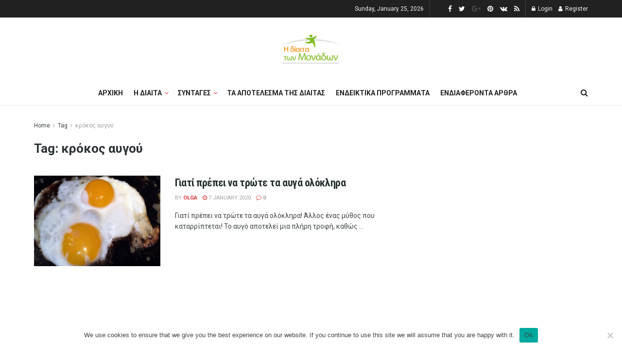

--- FILE ---
content_type: text/html; charset=UTF-8
request_url: https://dietamonadwn.gr/tag/krokos-aygoy/
body_size: 21028
content:
<!doctype html>
<!--[if lt IE 7]> <html class="no-js lt-ie9 lt-ie8 lt-ie7" lang="en-US"> <![endif]-->
<!--[if IE 7]>    <html class="no-js lt-ie9 lt-ie8" lang="en-US"> <![endif]-->
<!--[if IE 8]>    <html class="no-js lt-ie9" lang="en-US"> <![endif]-->
<!--[if IE 9]>    <html class="no-js lt-ie10" lang="en-US"> <![endif]-->
<!--[if gt IE 8]><!--> <html class="no-js" lang="en-US"> <!--<![endif]-->
<head>
    <meta http-equiv="Content-Type" content="text/html; charset=UTF-8" />
    <meta name='viewport' content='width=device-width, initial-scale=1, user-scalable=yes' />
    <link rel="profile" href="https://gmpg.org/xfn/11" />
    <link rel="pingback" href="https://dietamonadwn.gr/xmlrpc.php" />
    <meta name='robots' content='index, follow, max-image-preview:large, max-snippet:-1, max-video-preview:-1' />
	<style>img:is([sizes="auto" i], [sizes^="auto," i]) { contain-intrinsic-size: 3000px 1500px }</style>
	<meta property="og:type" content="website">
<meta property="og:title" content="Γιατί πρέπει να τρώτε τα αυγά ολόκληρα">
<meta property="og:description" content="Γιατί πρέπει να τρώτε τα αυγά ολόκληρα! Άλλος ένας μύθος που καταρρίπτεται! Το αυγό αποτελεί μια πλήρη τροφή, καθώς περιέχει">
<meta property="og:url" content="https://dietamonadwn.gr/tag/krokos-aygoy">
<meta property="og:locale" content="en_US">
<meta property="og:image" content="https://dietamonadwn.gr/wp-content/uploads/2017/05/whole_egg.jpg">
<meta property="og:image:height" content="480">
<meta property="og:image:width" content="800">
<meta name="twitter:card" content="summary">
<meta name="twitter:url" content="https://dietamonadwn.gr/tag/krokos-aygoy">
<meta name="twitter:title" content="Γιατί πρέπει να τρώτε τα αυγά ολόκληρα">
<meta name="twitter:description" content="Γιατί πρέπει να τρώτε τα αυγά ολόκληρα! Άλλος ένας μύθος που καταρρίπτεται! Το αυγό αποτελεί μια πλήρη τροφή, καθώς περιέχει">
<meta name="twitter:image:src" content="https://dietamonadwn.gr/wp-content/uploads/2017/05/whole_egg.jpg">
<meta name="twitter:image:width" content="800">
<meta name="twitter:image:height" content="480">
<meta name="twitter:site" content="http://twitter.com">
			<script type="text/javascript">
              var jnews_ajax_url = '/?ajax-request=jnews'
			</script>
			
	<!-- This site is optimized with the Yoast SEO plugin v19.7.1 - https://yoast.com/wordpress/plugins/seo/ -->
	<title>κρόκος αυγού Archives -</title>
	<link rel="canonical" href="https://dietamonadwn.gr/tag/krokos-aygoy/" />
	<meta property="og:locale" content="en_US" />
	<meta property="og:type" content="article" />
	<meta property="og:title" content="κρόκος αυγού Archives -" />
	<meta property="og:url" content="https://dietamonadwn.gr/tag/krokos-aygoy/" />
	<meta property="og:image" content="https://dietamonadwn.gr/wp-content/uploads/2020/01/14440801_943676992404835_6343184246768105857_n.jpg" />
	<meta property="og:image:width" content="721" />
	<meta property="og:image:height" content="720" />
	<meta property="og:image:type" content="image/jpeg" />
	<meta name="twitter:card" content="summary_large_image" />
	<meta name="twitter:site" content="@DiaitaMeMonades" />
	<script type="application/ld+json" class="yoast-schema-graph">{"@context":"https://schema.org","@graph":[{"@type":"CollectionPage","@id":"https://dietamonadwn.gr/tag/krokos-aygoy/","url":"https://dietamonadwn.gr/tag/krokos-aygoy/","name":"κρόκος αυγού Archives -","isPartOf":{"@id":"https://dietamonadwn.gr/#website"},"primaryImageOfPage":{"@id":"https://dietamonadwn.gr/tag/krokos-aygoy/#primaryimage"},"image":{"@id":"https://dietamonadwn.gr/tag/krokos-aygoy/#primaryimage"},"thumbnailUrl":"https://dietamonadwn.gr/wp-content/uploads/2017/05/whole_egg.jpg","breadcrumb":{"@id":"https://dietamonadwn.gr/tag/krokos-aygoy/#breadcrumb"},"inLanguage":"en-US"},{"@type":"ImageObject","inLanguage":"en-US","@id":"https://dietamonadwn.gr/tag/krokos-aygoy/#primaryimage","url":"https://dietamonadwn.gr/wp-content/uploads/2017/05/whole_egg.jpg","contentUrl":"https://dietamonadwn.gr/wp-content/uploads/2017/05/whole_egg.jpg","width":800,"height":480,"caption":"Γιατί πρέπει να τρώτε τα αυγά ολόκληρα"},{"@type":"BreadcrumbList","@id":"https://dietamonadwn.gr/tag/krokos-aygoy/#breadcrumb","itemListElement":[{"@type":"ListItem","position":1,"name":"Home","item":"https://dietamonadwn.gr/"},{"@type":"ListItem","position":2,"name":"κρόκος αυγού"}]},{"@type":"WebSite","@id":"https://dietamonadwn.gr/#website","url":"https://dietamonadwn.gr/","name":"","description":"","publisher":{"@id":"https://dietamonadwn.gr/#organization"},"potentialAction":[{"@type":"SearchAction","target":{"@type":"EntryPoint","urlTemplate":"https://dietamonadwn.gr/?s={search_term_string}"},"query-input":"required name=search_term_string"}],"inLanguage":"en-US"},{"@type":"Organization","@id":"https://dietamonadwn.gr/#organization","name":"dietamonadwn","url":"https://dietamonadwn.gr/","sameAs":["https://www.facebook.com/dietamonadwn/","https://twitter.com/DiaitaMeMonades"],"logo":{"@type":"ImageObject","inLanguage":"en-US","@id":"https://dietamonadwn.gr/#/schema/logo/image/","url":"https://dietamonadwn.gr/wp-content/uploads/2019/12/14440801_943676992404835_6343184246768105857_n.jpg","contentUrl":"https://dietamonadwn.gr/wp-content/uploads/2019/12/14440801_943676992404835_6343184246768105857_n.jpg","width":773,"height":772,"caption":"dietamonadwn"},"image":{"@id":"https://dietamonadwn.gr/#/schema/logo/image/"}}]}</script>
	<!-- / Yoast SEO plugin. -->


<link rel='dns-prefetch' href='//fonts.googleapis.com' />
<link rel="alternate" type="application/rss+xml" title=" &raquo; Feed" href="https://dietamonadwn.gr/feed/" />
<link rel="alternate" type="application/rss+xml" title=" &raquo; κρόκος αυγού Tag Feed" href="https://dietamonadwn.gr/tag/krokos-aygoy/feed/" />
<script type="text/javascript">
/* <![CDATA[ */
window._wpemojiSettings = {"baseUrl":"https:\/\/s.w.org\/images\/core\/emoji\/15.0.3\/72x72\/","ext":".png","svgUrl":"https:\/\/s.w.org\/images\/core\/emoji\/15.0.3\/svg\/","svgExt":".svg","source":{"concatemoji":"https:\/\/dietamonadwn.gr\/wp-includes\/js\/wp-emoji-release.min.js?ver=6.7.4"}};
/*! This file is auto-generated */
!function(i,n){var o,s,e;function c(e){try{var t={supportTests:e,timestamp:(new Date).valueOf()};sessionStorage.setItem(o,JSON.stringify(t))}catch(e){}}function p(e,t,n){e.clearRect(0,0,e.canvas.width,e.canvas.height),e.fillText(t,0,0);var t=new Uint32Array(e.getImageData(0,0,e.canvas.width,e.canvas.height).data),r=(e.clearRect(0,0,e.canvas.width,e.canvas.height),e.fillText(n,0,0),new Uint32Array(e.getImageData(0,0,e.canvas.width,e.canvas.height).data));return t.every(function(e,t){return e===r[t]})}function u(e,t,n){switch(t){case"flag":return n(e,"\ud83c\udff3\ufe0f\u200d\u26a7\ufe0f","\ud83c\udff3\ufe0f\u200b\u26a7\ufe0f")?!1:!n(e,"\ud83c\uddfa\ud83c\uddf3","\ud83c\uddfa\u200b\ud83c\uddf3")&&!n(e,"\ud83c\udff4\udb40\udc67\udb40\udc62\udb40\udc65\udb40\udc6e\udb40\udc67\udb40\udc7f","\ud83c\udff4\u200b\udb40\udc67\u200b\udb40\udc62\u200b\udb40\udc65\u200b\udb40\udc6e\u200b\udb40\udc67\u200b\udb40\udc7f");case"emoji":return!n(e,"\ud83d\udc26\u200d\u2b1b","\ud83d\udc26\u200b\u2b1b")}return!1}function f(e,t,n){var r="undefined"!=typeof WorkerGlobalScope&&self instanceof WorkerGlobalScope?new OffscreenCanvas(300,150):i.createElement("canvas"),a=r.getContext("2d",{willReadFrequently:!0}),o=(a.textBaseline="top",a.font="600 32px Arial",{});return e.forEach(function(e){o[e]=t(a,e,n)}),o}function t(e){var t=i.createElement("script");t.src=e,t.defer=!0,i.head.appendChild(t)}"undefined"!=typeof Promise&&(o="wpEmojiSettingsSupports",s=["flag","emoji"],n.supports={everything:!0,everythingExceptFlag:!0},e=new Promise(function(e){i.addEventListener("DOMContentLoaded",e,{once:!0})}),new Promise(function(t){var n=function(){try{var e=JSON.parse(sessionStorage.getItem(o));if("object"==typeof e&&"number"==typeof e.timestamp&&(new Date).valueOf()<e.timestamp+604800&&"object"==typeof e.supportTests)return e.supportTests}catch(e){}return null}();if(!n){if("undefined"!=typeof Worker&&"undefined"!=typeof OffscreenCanvas&&"undefined"!=typeof URL&&URL.createObjectURL&&"undefined"!=typeof Blob)try{var e="postMessage("+f.toString()+"("+[JSON.stringify(s),u.toString(),p.toString()].join(",")+"));",r=new Blob([e],{type:"text/javascript"}),a=new Worker(URL.createObjectURL(r),{name:"wpTestEmojiSupports"});return void(a.onmessage=function(e){c(n=e.data),a.terminate(),t(n)})}catch(e){}c(n=f(s,u,p))}t(n)}).then(function(e){for(var t in e)n.supports[t]=e[t],n.supports.everything=n.supports.everything&&n.supports[t],"flag"!==t&&(n.supports.everythingExceptFlag=n.supports.everythingExceptFlag&&n.supports[t]);n.supports.everythingExceptFlag=n.supports.everythingExceptFlag&&!n.supports.flag,n.DOMReady=!1,n.readyCallback=function(){n.DOMReady=!0}}).then(function(){return e}).then(function(){var e;n.supports.everything||(n.readyCallback(),(e=n.source||{}).concatemoji?t(e.concatemoji):e.wpemoji&&e.twemoji&&(t(e.twemoji),t(e.wpemoji)))}))}((window,document),window._wpemojiSettings);
/* ]]> */
</script>
<style id='wp-emoji-styles-inline-css' type='text/css'>

	img.wp-smiley, img.emoji {
		display: inline !important;
		border: none !important;
		box-shadow: none !important;
		height: 1em !important;
		width: 1em !important;
		margin: 0 0.07em !important;
		vertical-align: -0.1em !important;
		background: none !important;
		padding: 0 !important;
	}
</style>
<link rel='stylesheet' id='wp-block-library-css' href='https://dietamonadwn.gr/wp-includes/css/dist/block-library/style.min.css?ver=6.7.4' type='text/css' media='all' />
<style id='classic-theme-styles-inline-css' type='text/css'>
/*! This file is auto-generated */
.wp-block-button__link{color:#fff;background-color:#32373c;border-radius:9999px;box-shadow:none;text-decoration:none;padding:calc(.667em + 2px) calc(1.333em + 2px);font-size:1.125em}.wp-block-file__button{background:#32373c;color:#fff;text-decoration:none}
</style>
<style id='global-styles-inline-css' type='text/css'>
:root{--wp--preset--aspect-ratio--square: 1;--wp--preset--aspect-ratio--4-3: 4/3;--wp--preset--aspect-ratio--3-4: 3/4;--wp--preset--aspect-ratio--3-2: 3/2;--wp--preset--aspect-ratio--2-3: 2/3;--wp--preset--aspect-ratio--16-9: 16/9;--wp--preset--aspect-ratio--9-16: 9/16;--wp--preset--color--black: #000000;--wp--preset--color--cyan-bluish-gray: #abb8c3;--wp--preset--color--white: #ffffff;--wp--preset--color--pale-pink: #f78da7;--wp--preset--color--vivid-red: #cf2e2e;--wp--preset--color--luminous-vivid-orange: #ff6900;--wp--preset--color--luminous-vivid-amber: #fcb900;--wp--preset--color--light-green-cyan: #7bdcb5;--wp--preset--color--vivid-green-cyan: #00d084;--wp--preset--color--pale-cyan-blue: #8ed1fc;--wp--preset--color--vivid-cyan-blue: #0693e3;--wp--preset--color--vivid-purple: #9b51e0;--wp--preset--gradient--vivid-cyan-blue-to-vivid-purple: linear-gradient(135deg,rgba(6,147,227,1) 0%,rgb(155,81,224) 100%);--wp--preset--gradient--light-green-cyan-to-vivid-green-cyan: linear-gradient(135deg,rgb(122,220,180) 0%,rgb(0,208,130) 100%);--wp--preset--gradient--luminous-vivid-amber-to-luminous-vivid-orange: linear-gradient(135deg,rgba(252,185,0,1) 0%,rgba(255,105,0,1) 100%);--wp--preset--gradient--luminous-vivid-orange-to-vivid-red: linear-gradient(135deg,rgba(255,105,0,1) 0%,rgb(207,46,46) 100%);--wp--preset--gradient--very-light-gray-to-cyan-bluish-gray: linear-gradient(135deg,rgb(238,238,238) 0%,rgb(169,184,195) 100%);--wp--preset--gradient--cool-to-warm-spectrum: linear-gradient(135deg,rgb(74,234,220) 0%,rgb(151,120,209) 20%,rgb(207,42,186) 40%,rgb(238,44,130) 60%,rgb(251,105,98) 80%,rgb(254,248,76) 100%);--wp--preset--gradient--blush-light-purple: linear-gradient(135deg,rgb(255,206,236) 0%,rgb(152,150,240) 100%);--wp--preset--gradient--blush-bordeaux: linear-gradient(135deg,rgb(254,205,165) 0%,rgb(254,45,45) 50%,rgb(107,0,62) 100%);--wp--preset--gradient--luminous-dusk: linear-gradient(135deg,rgb(255,203,112) 0%,rgb(199,81,192) 50%,rgb(65,88,208) 100%);--wp--preset--gradient--pale-ocean: linear-gradient(135deg,rgb(255,245,203) 0%,rgb(182,227,212) 50%,rgb(51,167,181) 100%);--wp--preset--gradient--electric-grass: linear-gradient(135deg,rgb(202,248,128) 0%,rgb(113,206,126) 100%);--wp--preset--gradient--midnight: linear-gradient(135deg,rgb(2,3,129) 0%,rgb(40,116,252) 100%);--wp--preset--font-size--small: 13px;--wp--preset--font-size--medium: 20px;--wp--preset--font-size--large: 36px;--wp--preset--font-size--x-large: 42px;--wp--preset--spacing--20: 0.44rem;--wp--preset--spacing--30: 0.67rem;--wp--preset--spacing--40: 1rem;--wp--preset--spacing--50: 1.5rem;--wp--preset--spacing--60: 2.25rem;--wp--preset--spacing--70: 3.38rem;--wp--preset--spacing--80: 5.06rem;--wp--preset--shadow--natural: 6px 6px 9px rgba(0, 0, 0, 0.2);--wp--preset--shadow--deep: 12px 12px 50px rgba(0, 0, 0, 0.4);--wp--preset--shadow--sharp: 6px 6px 0px rgba(0, 0, 0, 0.2);--wp--preset--shadow--outlined: 6px 6px 0px -3px rgba(255, 255, 255, 1), 6px 6px rgba(0, 0, 0, 1);--wp--preset--shadow--crisp: 6px 6px 0px rgba(0, 0, 0, 1);}:where(.is-layout-flex){gap: 0.5em;}:where(.is-layout-grid){gap: 0.5em;}body .is-layout-flex{display: flex;}.is-layout-flex{flex-wrap: wrap;align-items: center;}.is-layout-flex > :is(*, div){margin: 0;}body .is-layout-grid{display: grid;}.is-layout-grid > :is(*, div){margin: 0;}:where(.wp-block-columns.is-layout-flex){gap: 2em;}:where(.wp-block-columns.is-layout-grid){gap: 2em;}:where(.wp-block-post-template.is-layout-flex){gap: 1.25em;}:where(.wp-block-post-template.is-layout-grid){gap: 1.25em;}.has-black-color{color: var(--wp--preset--color--black) !important;}.has-cyan-bluish-gray-color{color: var(--wp--preset--color--cyan-bluish-gray) !important;}.has-white-color{color: var(--wp--preset--color--white) !important;}.has-pale-pink-color{color: var(--wp--preset--color--pale-pink) !important;}.has-vivid-red-color{color: var(--wp--preset--color--vivid-red) !important;}.has-luminous-vivid-orange-color{color: var(--wp--preset--color--luminous-vivid-orange) !important;}.has-luminous-vivid-amber-color{color: var(--wp--preset--color--luminous-vivid-amber) !important;}.has-light-green-cyan-color{color: var(--wp--preset--color--light-green-cyan) !important;}.has-vivid-green-cyan-color{color: var(--wp--preset--color--vivid-green-cyan) !important;}.has-pale-cyan-blue-color{color: var(--wp--preset--color--pale-cyan-blue) !important;}.has-vivid-cyan-blue-color{color: var(--wp--preset--color--vivid-cyan-blue) !important;}.has-vivid-purple-color{color: var(--wp--preset--color--vivid-purple) !important;}.has-black-background-color{background-color: var(--wp--preset--color--black) !important;}.has-cyan-bluish-gray-background-color{background-color: var(--wp--preset--color--cyan-bluish-gray) !important;}.has-white-background-color{background-color: var(--wp--preset--color--white) !important;}.has-pale-pink-background-color{background-color: var(--wp--preset--color--pale-pink) !important;}.has-vivid-red-background-color{background-color: var(--wp--preset--color--vivid-red) !important;}.has-luminous-vivid-orange-background-color{background-color: var(--wp--preset--color--luminous-vivid-orange) !important;}.has-luminous-vivid-amber-background-color{background-color: var(--wp--preset--color--luminous-vivid-amber) !important;}.has-light-green-cyan-background-color{background-color: var(--wp--preset--color--light-green-cyan) !important;}.has-vivid-green-cyan-background-color{background-color: var(--wp--preset--color--vivid-green-cyan) !important;}.has-pale-cyan-blue-background-color{background-color: var(--wp--preset--color--pale-cyan-blue) !important;}.has-vivid-cyan-blue-background-color{background-color: var(--wp--preset--color--vivid-cyan-blue) !important;}.has-vivid-purple-background-color{background-color: var(--wp--preset--color--vivid-purple) !important;}.has-black-border-color{border-color: var(--wp--preset--color--black) !important;}.has-cyan-bluish-gray-border-color{border-color: var(--wp--preset--color--cyan-bluish-gray) !important;}.has-white-border-color{border-color: var(--wp--preset--color--white) !important;}.has-pale-pink-border-color{border-color: var(--wp--preset--color--pale-pink) !important;}.has-vivid-red-border-color{border-color: var(--wp--preset--color--vivid-red) !important;}.has-luminous-vivid-orange-border-color{border-color: var(--wp--preset--color--luminous-vivid-orange) !important;}.has-luminous-vivid-amber-border-color{border-color: var(--wp--preset--color--luminous-vivid-amber) !important;}.has-light-green-cyan-border-color{border-color: var(--wp--preset--color--light-green-cyan) !important;}.has-vivid-green-cyan-border-color{border-color: var(--wp--preset--color--vivid-green-cyan) !important;}.has-pale-cyan-blue-border-color{border-color: var(--wp--preset--color--pale-cyan-blue) !important;}.has-vivid-cyan-blue-border-color{border-color: var(--wp--preset--color--vivid-cyan-blue) !important;}.has-vivid-purple-border-color{border-color: var(--wp--preset--color--vivid-purple) !important;}.has-vivid-cyan-blue-to-vivid-purple-gradient-background{background: var(--wp--preset--gradient--vivid-cyan-blue-to-vivid-purple) !important;}.has-light-green-cyan-to-vivid-green-cyan-gradient-background{background: var(--wp--preset--gradient--light-green-cyan-to-vivid-green-cyan) !important;}.has-luminous-vivid-amber-to-luminous-vivid-orange-gradient-background{background: var(--wp--preset--gradient--luminous-vivid-amber-to-luminous-vivid-orange) !important;}.has-luminous-vivid-orange-to-vivid-red-gradient-background{background: var(--wp--preset--gradient--luminous-vivid-orange-to-vivid-red) !important;}.has-very-light-gray-to-cyan-bluish-gray-gradient-background{background: var(--wp--preset--gradient--very-light-gray-to-cyan-bluish-gray) !important;}.has-cool-to-warm-spectrum-gradient-background{background: var(--wp--preset--gradient--cool-to-warm-spectrum) !important;}.has-blush-light-purple-gradient-background{background: var(--wp--preset--gradient--blush-light-purple) !important;}.has-blush-bordeaux-gradient-background{background: var(--wp--preset--gradient--blush-bordeaux) !important;}.has-luminous-dusk-gradient-background{background: var(--wp--preset--gradient--luminous-dusk) !important;}.has-pale-ocean-gradient-background{background: var(--wp--preset--gradient--pale-ocean) !important;}.has-electric-grass-gradient-background{background: var(--wp--preset--gradient--electric-grass) !important;}.has-midnight-gradient-background{background: var(--wp--preset--gradient--midnight) !important;}.has-small-font-size{font-size: var(--wp--preset--font-size--small) !important;}.has-medium-font-size{font-size: var(--wp--preset--font-size--medium) !important;}.has-large-font-size{font-size: var(--wp--preset--font-size--large) !important;}.has-x-large-font-size{font-size: var(--wp--preset--font-size--x-large) !important;}
:where(.wp-block-post-template.is-layout-flex){gap: 1.25em;}:where(.wp-block-post-template.is-layout-grid){gap: 1.25em;}
:where(.wp-block-columns.is-layout-flex){gap: 2em;}:where(.wp-block-columns.is-layout-grid){gap: 2em;}
:root :where(.wp-block-pullquote){font-size: 1.5em;line-height: 1.6;}
</style>
<link rel='stylesheet' id='cookie-notice-front-css' href='https://dietamonadwn.gr/wp-content/plugins/cookie-notice/css/front.min.css?ver=2.5.5' type='text/css' media='all' />
<link rel='stylesheet' id='js_composer_front-css' href='https://dietamonadwn.gr/wp-content/plugins/js_composer/assets/css/js_composer.min.css?ver=6.5.0' type='text/css' media='all' />
<link rel='stylesheet' id='jeg_customizer_font-css' href='//fonts.googleapis.com/css?family=Roboto%3Aregular%2C700%7CRoboto+Condensed%3Aregular%2C700&#038;display=swap&#038;ver=1.2.5' type='text/css' media='all' />
<link rel='stylesheet' id='mediaelement-css' href='https://dietamonadwn.gr/wp-includes/js/mediaelement/mediaelementplayer-legacy.min.css?ver=4.2.17' type='text/css' media='all' />
<link rel='stylesheet' id='wp-mediaelement-css' href='https://dietamonadwn.gr/wp-includes/js/mediaelement/wp-mediaelement.min.css?ver=6.7.4' type='text/css' media='all' />
<link rel='stylesheet' id='jnews-frontend-css' href='https://dietamonadwn.gr/wp-content/themes/jnews/assets/dist/frontend.min.css?ver=7.2.0' type='text/css' media='all' />
<link rel='stylesheet' id='jnews-style-css' href='https://dietamonadwn.gr/wp-content/themes/jnews/style.css?ver=7.2.0' type='text/css' media='all' />
<link rel='stylesheet' id='jnews-darkmode-css' href='https://dietamonadwn.gr/wp-content/themes/jnews/assets/css/darkmode.css?ver=7.2.0' type='text/css' media='all' />
<link rel='stylesheet' id='jnews-scheme-css' href='https://dietamonadwn.gr/wp-content/themes/jnews/data/import/travel/scheme.css?ver=7.2.0' type='text/css' media='all' />
<link rel='stylesheet' id='jnews-social-login-style-css' href='https://dietamonadwn.gr/wp-content/plugins/jnews-social-login/assets/css/plugin.css?ver=7.0.4' type='text/css' media='all' />
<link rel='stylesheet' id='jnews-select-share-css' href='https://dietamonadwn.gr/wp-content/plugins/jnews-social-share/assets/css/plugin.css' type='text/css' media='all' />
<link rel='stylesheet' id='jnews-weather-style-css' href='https://dietamonadwn.gr/wp-content/plugins/jnews-weather/assets/css/plugin.css?ver=7.0.5' type='text/css' media='all' />
<!--n2css--><!--n2js--><script type="text/javascript" id="adrotate-groups-js-extra">
/* <![CDATA[ */
var impression_object = {"ajax_url":"https:\/\/dietamonadwn.gr\/wp-admin\/admin-ajax.php"};
/* ]]> */
</script>
<script type="text/javascript" src="https://dietamonadwn.gr/wp-content/plugins/adrotate/library/jquery.groups.js" id="adrotate-groups-js"></script>
<script type="text/javascript" id="adrotate-clicker-js-extra">
/* <![CDATA[ */
var click_object = {"ajax_url":"https:\/\/dietamonadwn.gr\/wp-admin\/admin-ajax.php"};
/* ]]> */
</script>
<script type="text/javascript" src="https://dietamonadwn.gr/wp-content/plugins/adrotate/library/jquery.clicker.js" id="adrotate-clicker-js"></script>
<script type="text/javascript" id="cookie-notice-front-js-before">
/* <![CDATA[ */
var cnArgs = {"ajaxUrl":"https:\/\/dietamonadwn.gr\/wp-admin\/admin-ajax.php","nonce":"e717ac68ae","hideEffect":"fade","position":"bottom","onScroll":false,"onScrollOffset":100,"onClick":false,"cookieName":"cookie_notice_accepted","cookieTime":2592000,"cookieTimeRejected":2592000,"globalCookie":false,"redirection":false,"cache":false,"revokeCookies":false,"revokeCookiesOpt":"automatic"};
/* ]]> */
</script>
<script type="text/javascript" src="https://dietamonadwn.gr/wp-content/plugins/cookie-notice/js/front.min.js?ver=2.5.5" id="cookie-notice-front-js"></script>
<script type="text/javascript" src="https://dietamonadwn.gr/wp-includes/js/jquery/jquery.min.js?ver=3.7.1" id="jquery-core-js"></script>
<script type="text/javascript" src="https://dietamonadwn.gr/wp-includes/js/jquery/jquery-migrate.min.js?ver=3.4.1" id="jquery-migrate-js"></script>
<link rel="https://api.w.org/" href="https://dietamonadwn.gr/wp-json/" /><link rel="alternate" title="JSON" type="application/json" href="https://dietamonadwn.gr/wp-json/wp/v2/tags/752" /><link rel="EditURI" type="application/rsd+xml" title="RSD" href="https://dietamonadwn.gr/xmlrpc.php?rsd" />
<meta name="generator" content="WordPress 6.7.4" />

<!-- This site is using AdRotate v5.13.6.1 to display their advertisements - https://ajdg.solutions/ -->
<!-- AdRotate CSS -->
<style type="text/css" media="screen">
	.g { margin:0px; padding:0px; overflow:hidden; line-height:1; zoom:1; }
	.g img { height:auto; }
	.g-col { position:relative; float:left; }
	.g-col:first-child { margin-left: 0; }
	.g-col:last-child { margin-right: 0; }
	.g-1 { width:100%; max-width:350px; height:100%; max-height:300px; margin: 0 auto; }
	.g-2 { margin:0px;  width:100%; max-width:350px; height:100%; max-height:300px; }
	@media only screen and (max-width: 480px) {
		.g-col, .g-dyn, .g-single { width:100%; margin-left:0; margin-right:0; }
	}
</style>
<!-- /AdRotate CSS -->

      <meta name="onesignal" content="wordpress-plugin"/>
            <script>

      window.OneSignalDeferred = window.OneSignalDeferred || [];

      OneSignalDeferred.push(function(OneSignal) {
        var oneSignal_options = {};
        window._oneSignalInitOptions = oneSignal_options;

        oneSignal_options['serviceWorkerParam'] = { scope: '/' };
oneSignal_options['serviceWorkerPath'] = 'OneSignalSDKWorker.js.php';

        OneSignal.Notifications.setDefaultUrl("https://dietamonadwn.gr");

        oneSignal_options['wordpress'] = true;
oneSignal_options['appId'] = '3a91602d-3a72-4d32-85a3-4bdb4de37d70';
oneSignal_options['allowLocalhostAsSecureOrigin'] = true;
oneSignal_options['welcomeNotification'] = { };
oneSignal_options['welcomeNotification']['title'] = "";
oneSignal_options['welcomeNotification']['message'] = "";
oneSignal_options['path'] = "https://dietamonadwn.gr/wp-content/plugins/onesignal-free-web-push-notifications/sdk_files/";
oneSignal_options['promptOptions'] = { };
oneSignal_options['notifyButton'] = { };
oneSignal_options['notifyButton']['enable'] = true;
oneSignal_options['notifyButton']['position'] = 'bottom-left';
oneSignal_options['notifyButton']['theme'] = 'inverse';
oneSignal_options['notifyButton']['size'] = 'large';
oneSignal_options['notifyButton']['showCredit'] = true;
oneSignal_options['notifyButton']['text'] = {};
oneSignal_options['notifyButton']['colors'] = {};
oneSignal_options['notifyButton']['offset'] = {};
              OneSignal.init(window._oneSignalInitOptions);
              OneSignal.Slidedown.promptPush()      });

      function documentInitOneSignal() {
        var oneSignal_elements = document.getElementsByClassName("OneSignal-prompt");

        var oneSignalLinkClickHandler = function(event) { OneSignal.Notifications.requestPermission(); event.preventDefault(); };        for(var i = 0; i < oneSignal_elements.length; i++)
          oneSignal_elements[i].addEventListener('click', oneSignalLinkClickHandler, false);
      }

      if (document.readyState === 'complete') {
           documentInitOneSignal();
      }
      else {
           window.addEventListener("load", function(event){
               documentInitOneSignal();
          });
      }
    </script>
<meta name="generator" content="Powered by WPBakery Page Builder - drag and drop page builder for WordPress."/>
<!-- AdRotate JS -->
<script type="text/javascript">
jQuery(document).ready(function(){
if(jQuery.fn.gslider) {
	jQuery('.g-1').gslider({ groupid: 1, speed: 5000 });
	jQuery('.g-2').gslider({ groupid: 2, speed: 4000 });
}
});
</script>
<!-- /AdRotate JS -->

<script type='application/ld+json'>{"@context":"http:\/\/schema.org","@type":"Organization","@id":"https:\/\/dietamonadwn.gr\/#organization","url":"https:\/\/dietamonadwn.gr\/","name":"","logo":{"@type":"ImageObject","url":""},"sameAs":["http:\/\/facebook.com","http:\/\/twitter.com","http:\/\/plus.google.com","http:\/\/pinterest.com","#","#"]}</script>
<script type='application/ld+json'>{"@context":"http:\/\/schema.org","@type":"WebSite","@id":"https:\/\/dietamonadwn.gr\/#website","url":"https:\/\/dietamonadwn.gr\/","name":"","potentialAction":{"@type":"SearchAction","target":"https:\/\/dietamonadwn.gr\/?s={search_term_string}","query-input":"required name=search_term_string"}}</script>
<link rel="icon" href="https://dietamonadwn.gr/wp-content/uploads/2023/05/Η-Δίαιτα-Των-Μονάδων-75x75.png" sizes="32x32" />
<link rel="icon" href="https://dietamonadwn.gr/wp-content/uploads/2023/05/Η-Δίαιτα-Των-Μονάδων-300x300.png" sizes="192x192" />
<link rel="apple-touch-icon" href="https://dietamonadwn.gr/wp-content/uploads/2023/05/Η-Δίαιτα-Των-Μονάδων-300x300.png" />
<meta name="msapplication-TileImage" content="https://dietamonadwn.gr/wp-content/uploads/2023/05/Η-Δίαιτα-Των-Μονάδων-300x300.png" />
<style id="jeg_dynamic_css" type="text/css" data-type="jeg_custom-css">body,.newsfeed_carousel.owl-carousel .owl-nav div,.jeg_filter_button,.owl-carousel .owl-nav div,.jeg_readmore,.jeg_hero_style_7 .jeg_post_meta a,.widget_calendar thead th,.widget_calendar tfoot a,.jeg_socialcounter a,.entry-header .jeg_meta_like a,.entry-header .jeg_meta_comment a,.entry-content tbody tr:hover,.entry-content th,.jeg_splitpost_nav li:hover a,#breadcrumbs a,.jeg_author_socials a:hover,.jeg_footer_content a,.jeg_footer_bottom a,.jeg_cartcontent,.woocommerce .woocommerce-breadcrumb a { color : #3c4344; } a,.jeg_menu_style_5 > li > a:hover,.jeg_menu_style_5 > li.sfHover > a,.jeg_menu_style_5 > li.current-menu-item > a,.jeg_menu_style_5 > li.current-menu-ancestor > a,.jeg_navbar .jeg_menu:not(.jeg_main_menu) > li > a:hover,.jeg_midbar .jeg_menu:not(.jeg_main_menu) > li > a:hover,.jeg_side_tabs li.active,.jeg_block_heading_5 strong,.jeg_block_heading_6 strong,.jeg_block_heading_7 strong,.jeg_block_heading_8 strong,.jeg_subcat_list li a:hover,.jeg_subcat_list li button:hover,.jeg_pl_lg_7 .jeg_thumb .jeg_post_category a,.jeg_pl_xs_2:before,.jeg_pl_xs_4 .jeg_postblock_content:before,.jeg_postblock .jeg_post_title a:hover,.jeg_hero_style_6 .jeg_post_title a:hover,.jeg_sidefeed .jeg_pl_xs_3 .jeg_post_title a:hover,.widget_jnews_popular .jeg_post_title a:hover,.jeg_meta_author a,.widget_archive li a:hover,.widget_pages li a:hover,.widget_meta li a:hover,.widget_recent_entries li a:hover,.widget_rss li a:hover,.widget_rss cite,.widget_categories li a:hover,.widget_categories li.current-cat > a,#breadcrumbs a:hover,.jeg_share_count .counts,.commentlist .bypostauthor > .comment-body > .comment-author > .fn,span.required,.jeg_review_title,.bestprice .price,.authorlink a:hover,.jeg_vertical_playlist .jeg_video_playlist_play_icon,.jeg_vertical_playlist .jeg_video_playlist_item.active .jeg_video_playlist_thumbnail:before,.jeg_horizontal_playlist .jeg_video_playlist_play,.woocommerce li.product .pricegroup .button,.widget_display_forums li a:hover,.widget_display_topics li:before,.widget_display_replies li:before,.widget_display_views li:before,.bbp-breadcrumb a:hover,.jeg_mobile_menu li.sfHover > a,.jeg_mobile_menu li a:hover,.split-template-6 .pagenum { color : #dd3333; } .jeg_menu_style_1 > li > a:before,.jeg_menu_style_2 > li > a:before,.jeg_menu_style_3 > li > a:before,.jeg_side_toggle,.jeg_slide_caption .jeg_post_category a,.jeg_slider_type_1 .owl-nav .owl-next,.jeg_block_heading_1 .jeg_block_title span,.jeg_block_heading_2 .jeg_block_title span,.jeg_block_heading_3,.jeg_block_heading_4 .jeg_block_title span,.jeg_block_heading_6:after,.jeg_pl_lg_box .jeg_post_category a,.jeg_pl_md_box .jeg_post_category a,.jeg_readmore:hover,.jeg_thumb .jeg_post_category a,.jeg_block_loadmore a:hover, .jeg_postblock.alt .jeg_block_loadmore a:hover,.jeg_block_loadmore a.active,.jeg_postblock_carousel_2 .jeg_post_category a,.jeg_heroblock .jeg_post_category a,.jeg_pagenav_1 .page_number.active,.jeg_pagenav_1 .page_number.active:hover,input[type="submit"],.btn,.button,.widget_tag_cloud a:hover,.popularpost_item:hover .jeg_post_title a:before,.jeg_splitpost_4 .page_nav,.jeg_splitpost_5 .page_nav,.jeg_post_via a:hover,.jeg_post_source a:hover,.jeg_post_tags a:hover,.comment-reply-title small a:before,.comment-reply-title small a:after,.jeg_storelist .productlink,.authorlink li.active a:before,.jeg_footer.dark .socials_widget:not(.nobg) a:hover .fa,.jeg_breakingnews_title,.jeg_overlay_slider_bottom.owl-carousel .owl-nav div,.jeg_overlay_slider_bottom.owl-carousel .owl-nav div:hover,.jeg_vertical_playlist .jeg_video_playlist_current,.woocommerce span.onsale,.woocommerce #respond input#submit:hover,.woocommerce a.button:hover,.woocommerce button.button:hover,.woocommerce input.button:hover,.woocommerce #respond input#submit.alt,.woocommerce a.button.alt,.woocommerce button.button.alt,.woocommerce input.button.alt,.jeg_popup_post .caption,.jeg_footer.dark input[type="submit"],.jeg_footer.dark .btn,.jeg_footer.dark .button,.footer_widget.widget_tag_cloud a:hover, .jeg_inner_content .content-inner .jeg_post_category a:hover, #buddypress .standard-form button, #buddypress a.button, #buddypress input[type="submit"], #buddypress input[type="button"], #buddypress input[type="reset"], #buddypress ul.button-nav li a, #buddypress .generic-button a, #buddypress .generic-button button, #buddypress .comment-reply-link, #buddypress a.bp-title-button, #buddypress.buddypress-wrap .members-list li .user-update .activity-read-more a, div#buddypress .standard-form button:hover,div#buddypress a.button:hover,div#buddypress input[type="submit"]:hover,div#buddypress input[type="button"]:hover,div#buddypress input[type="reset"]:hover,div#buddypress ul.button-nav li a:hover,div#buddypress .generic-button a:hover,div#buddypress .generic-button button:hover,div#buddypress .comment-reply-link:hover,div#buddypress a.bp-title-button:hover,div#buddypress.buddypress-wrap .members-list li .user-update .activity-read-more a:hover, #buddypress #item-nav .item-list-tabs ul li a:before, .jeg_inner_content .jeg_meta_container .follow-wrapper a { background-color : #dd3333; } .jeg_block_heading_7 .jeg_block_title span, .jeg_readmore:hover, .jeg_block_loadmore a:hover, .jeg_block_loadmore a.active, .jeg_pagenav_1 .page_number.active, .jeg_pagenav_1 .page_number.active:hover, .jeg_pagenav_3 .page_number:hover, .jeg_prevnext_post a:hover h3, .jeg_overlay_slider .jeg_post_category, .jeg_sidefeed .jeg_post.active, .jeg_vertical_playlist.jeg_vertical_playlist .jeg_video_playlist_item.active .jeg_video_playlist_thumbnail img, .jeg_horizontal_playlist .jeg_video_playlist_item.active { border-color : #dd3333; } .jeg_tabpost_nav li.active, .woocommerce div.product .woocommerce-tabs ul.tabs li.active { border-bottom-color : #dd3333; } .jeg_post_meta .fa, .entry-header .jeg_post_meta .fa, .jeg_review_stars, .jeg_price_review_list { color : #dd3333; } .jeg_share_button.share-float.share-monocrhome a { background-color : #dd3333; } h1,h2,h3,h4,h5,h6,.jeg_post_title a,.entry-header .jeg_post_title,.jeg_hero_style_7 .jeg_post_title a,.jeg_block_title,.jeg_splitpost_bar .current_title,.jeg_video_playlist_title,.gallery-caption,.jeg_push_notification_button>a.button { color : #293132; } .split-template-9 .pagenum, .split-template-10 .pagenum, .split-template-11 .pagenum, .split-template-12 .pagenum, .split-template-13 .pagenum, .split-template-15 .pagenum, .split-template-18 .pagenum, .split-template-20 .pagenum, .split-template-19 .current_title span, .split-template-20 .current_title span { background-color : #293132; } .jeg_topbar .jeg_nav_row, .jeg_topbar .jeg_search_no_expand .jeg_search_input { line-height : 36px; } .jeg_topbar .jeg_nav_row, .jeg_topbar .jeg_nav_icon { height : 36px; } .jeg_topbar, .jeg_topbar.dark { border-top-width : 0px; } .jeg_midbar { height : 130px; } .jeg_header .jeg_bottombar.jeg_navbar,.jeg_bottombar .jeg_nav_icon { height : 50px; } .jeg_header .jeg_bottombar.jeg_navbar, .jeg_header .jeg_bottombar .jeg_main_menu:not(.jeg_menu_style_1) > li > a, .jeg_header .jeg_bottombar .jeg_menu_style_1 > li, .jeg_header .jeg_bottombar .jeg_menu:not(.jeg_main_menu) > li > a { line-height : 50px; } .jeg_header .jeg_bottombar, .jeg_header .jeg_bottombar.jeg_navbar_dark, .jeg_bottombar.jeg_navbar_boxed .jeg_nav_row, .jeg_bottombar.jeg_navbar_dark.jeg_navbar_boxed .jeg_nav_row { border-top-width : 0px; } .jeg_stickybar.jeg_navbar,.jeg_navbar .jeg_nav_icon { height : 50px; } .jeg_stickybar.jeg_navbar, .jeg_stickybar .jeg_main_menu:not(.jeg_menu_style_1) > li > a, .jeg_stickybar .jeg_menu_style_1 > li, .jeg_stickybar .jeg_menu:not(.jeg_main_menu) > li > a { line-height : 50px; } .jeg_mobile_bottombar { height : 74px; line-height : 74px; } .jeg_header .socials_widget > a > i.fa:before { color : #ffffff; } .jeg_menu_style_1 > li > a:before, .jeg_menu_style_2 > li > a:before, .jeg_menu_style_3 > li > a:before { background : #dd3333; } .jeg_navbar_wrapper .sf-arrows .sf-with-ul:after { color : #dd3333; } .jeg_footer_content,.jeg_footer.dark .jeg_footer_content { background-color : #293132; color : #c6c8c8; } .jeg_footer .jeg_footer_heading h3,.jeg_footer.dark .jeg_footer_heading h3,.jeg_footer .widget h2,.jeg_footer .footer_dark .widget h2 { color : #50d8d7; } .jeg_footer .jeg_footer_content a, .jeg_footer.dark .jeg_footer_content a { color : #ffffff; } .jeg_footer .jeg_footer_content a:hover,.jeg_footer.dark .jeg_footer_content a:hover { color : #50d8d7; } .footer_widget.widget_tag_cloud a,.jeg_footer.dark .footer_widget.widget_tag_cloud a { background-color : rgba(255,255,255,0.15); color : #c6c8c8; } body,input,textarea,select,.chosen-container-single .chosen-single,.btn,.button { font-family: Roboto,Helvetica,Arial,sans-serif; } .jeg_post_title, .entry-header .jeg_post_title, .jeg_single_tpl_2 .entry-header .jeg_post_title, .jeg_single_tpl_3 .entry-header .jeg_post_title, .jeg_single_tpl_6 .entry-header .jeg_post_title { font-family: "Roboto Condensed",Helvetica,Arial,sans-serif; } .jeg_thumb .jeg_post_category a,.jeg_pl_lg_box .jeg_post_category a,.jeg_pl_md_box .jeg_post_category a,.jeg_postblock_carousel_2 .jeg_post_category a,.jeg_heroblock .jeg_post_category a,.jeg_slide_caption .jeg_post_category a { background-color : #dd3333; } .jeg_overlay_slider .jeg_post_category,.jeg_thumb .jeg_post_category a,.jeg_pl_lg_box .jeg_post_category a,.jeg_pl_md_box .jeg_post_category a,.jeg_postblock_carousel_2 .jeg_post_category a,.jeg_heroblock .jeg_post_category a,.jeg_slide_caption .jeg_post_category a { border-color : #dd3333; } </style><style type="text/css">
					.no_thumbnail .jeg_thumb,
					.thumbnail-container.no_thumbnail {
					    display: none !important;
					}
					.jeg_search_result .jeg_pl_xs_3.no_thumbnail .jeg_postblock_content,
					.jeg_sidefeed .jeg_pl_xs_3.no_thumbnail .jeg_postblock_content,
					.jeg_pl_sm.no_thumbnail .jeg_postblock_content {
					    margin-left: 0;
					}
					.jeg_postblock_11 .no_thumbnail .jeg_postblock_content,
					.jeg_postblock_12 .no_thumbnail .jeg_postblock_content,
					.jeg_postblock_12.jeg_col_3o3 .no_thumbnail .jeg_postblock_content  {
					    margin-top: 0;
					}
					.jeg_postblock_15 .jeg_pl_md_box.no_thumbnail .jeg_postblock_content,
					.jeg_postblock_19 .jeg_pl_md_box.no_thumbnail .jeg_postblock_content,
					.jeg_postblock_24 .jeg_pl_md_box.no_thumbnail .jeg_postblock_content,
					.jeg_sidefeed .jeg_pl_md_box .jeg_postblock_content {
					    position: relative;
					}
					.jeg_postblock_carousel_2 .no_thumbnail .jeg_post_title a,
					.jeg_postblock_carousel_2 .no_thumbnail .jeg_post_title a:hover,
					.jeg_postblock_carousel_2 .no_thumbnail .jeg_post_meta .fa {
					    color: #212121 !important;
					} 
				</style><noscript><style> .wpb_animate_when_almost_visible { opacity: 1; }</style></noscript>
<!-- Global site tag (gtag.js) - Google Analytics -->
<script async src="https://www.googletagmanager.com/gtag/js?id=UA-84163911-1"></script>
<script>
  window.dataLayer = window.dataLayer || [];
  function gtag(){dataLayer.push(arguments);}
  gtag('js', new Date());

  gtag('config', 'UA-84163911-1');
</script>
	
</head>
<body data-rsssl=1 class="archive tag tag-krokos-aygoy tag-752 wp-embed-responsive cookies-not-set jeg_toggle_dark jnews jsc_normal wpb-js-composer js-comp-ver-6.5.0 vc_responsive">

    
    
    <div class="jeg_ad jeg_ad_top jnews_header_top_ads">
        <div class='ads-wrapper  '></div>    </div>

    <!-- The Main Wrapper
    ============================================= -->
    <div class="jeg_viewport">

        
        <div class="jeg_header_wrapper">
            <div class="jeg_header_instagram_wrapper">
    </div>

<!-- HEADER -->
<div class="jeg_header normal">
    <div class="jeg_topbar jeg_container dark">
    <div class="container">
        <div class="jeg_nav_row">
            
                <div class="jeg_nav_col jeg_nav_left  jeg_nav_grow">
                    <div class="item_wrap jeg_nav_alignleft">
                                            </div>
                </div>

                
                <div class="jeg_nav_col jeg_nav_center  jeg_nav_normal">
                    <div class="item_wrap jeg_nav_aligncenter">
                                            </div>
                </div>

                
                <div class="jeg_nav_col jeg_nav_right  jeg_nav_normal">
                    <div class="item_wrap jeg_nav_alignright">
                        <div class="jeg_nav_item jeg_top_date">
    Sunday, January 25, 2026</div><div class="jeg_nav_item jnews_header_topbar_weather">
    </div>			<div
				class="jeg_nav_item socials_widget jeg_social_icon_block nobg">
				<a href="http://facebook.com" target='_blank' class="jeg_facebook"><i class="fa fa-facebook"></i> </a><a href="http://twitter.com" target='_blank' class="jeg_twitter"><i class="fa fa-twitter"></i> </a><a href="http://plus.google.com" target='_blank' class="jeg_google-plus removed"><i class="fa fa-google-plus"></i> </a><a href="http://pinterest.com" target='_blank' class="jeg_pinterest"><i class="fa fa-pinterest"></i> </a><a href="#" target='_blank' class="jeg_vk"><i class="fa fa-vk"></i> </a><a href="#" target='_blank' class="jeg_rss"><i class="fa fa-rss"></i> </a>			</div>
			<div class="jeg_nav_item jeg_nav_account">
    <ul class="jeg_accountlink jeg_menu">
        <li><a href="#jeg_loginform" class="jeg_popuplink"><i class="fa fa-lock"></i> Login</a></li><li><a href="#jeg_registerform" class="jeg_popuplink"><i class="fa fa-user"></i> Register</a></li>    </ul>
</div>                    </div>
                </div>

                        </div>
    </div>
</div><!-- /.jeg_container --><div class="jeg_midbar jeg_container normal">
    <div class="container">
        <div class="jeg_nav_row">
            
                <div class="jeg_nav_col jeg_nav_left jeg_nav_normal">
                    <div class="item_wrap jeg_nav_alignleft">
                                            </div>
                </div>

                
                <div class="jeg_nav_col jeg_nav_center jeg_nav_grow">
                    <div class="item_wrap jeg_nav_aligncenter">
                        <div class="jeg_nav_item jeg_logo jeg_desktop_logo">
			<div class="site-title">
	    	<a href="https://dietamonadwn.gr/" style="padding: 0 0 0 0;">
	    	    <img class='jeg_logo_img' src="https://dietamonadwn.gr/wp-content/uploads/2017/11/cropped-cropped-Logo_Diaita_Monadon-1.png" srcset="https://dietamonadwn.gr/wp-content/uploads/2017/11/cropped-cropped-Logo_Diaita_Monadon-1.png 1x, https://dietamonadwn.gr/wp-content/uploads/2017/11/cropped-cropped-Logo_Diaita_Monadon-1.png 2x" alt=""data-light-src="https://dietamonadwn.gr/wp-content/uploads/2017/11/cropped-cropped-Logo_Diaita_Monadon-1.png" data-light-srcset="https://dietamonadwn.gr/wp-content/uploads/2017/11/cropped-cropped-Logo_Diaita_Monadon-1.png 1x, https://dietamonadwn.gr/wp-content/uploads/2017/11/cropped-cropped-Logo_Diaita_Monadon-1.png 2x" data-dark-src="https://dietamonadwn.gr/wp-content/uploads/2017/11/cropped-cropped-Logo_Diaita_Monadon-1.png" data-dark-srcset="https://dietamonadwn.gr/wp-content/uploads/2017/11/cropped-cropped-Logo_Diaita_Monadon-1.png 1x, https://dietamonadwn.gr/wp-content/uploads/2017/11/cropped-cropped-Logo_Diaita_Monadon-1.png 2x">	    	</a>
	    </div>
	</div>                    </div>
                </div>

                
                <div class="jeg_nav_col jeg_nav_right jeg_nav_normal">
                    <div class="item_wrap jeg_nav_alignright">
                                            </div>
                </div>

                        </div>
    </div>
</div><div class="jeg_bottombar jeg_navbar jeg_container jeg_navbar_wrapper  jeg_navbar_normal">
    <div class="container">
        <div class="jeg_nav_row">
            
                <div class="jeg_nav_col jeg_nav_left jeg_nav_normal">
                    <div class="item_wrap jeg_nav_alignleft">
                                            </div>
                </div>

                
                <div class="jeg_nav_col jeg_nav_center jeg_nav_grow">
                    <div class="item_wrap jeg_nav_aligncenter">
                        <div class="jeg_main_menu_wrapper">
<div class="jeg_nav_item jeg_mainmenu_wrap"><ul class="jeg_menu jeg_main_menu jeg_menu_style_5" data-animation="animate"><li id="menu-item-8528" class="menu-item menu-item-type-custom menu-item-object-custom menu-item-home menu-item-8528 bgnav" data-item-row="default" ><a href="https://dietamonadwn.gr">Αρχικη</a></li>
<li id="menu-item-11192" class="menu-item menu-item-type-taxonomy menu-item-object-category menu-item-has-children menu-item-11192 bgnav" data-item-row="default" ><a href="https://dietamonadwn.gr/category/i-diaita/">Η διαιτα</a>
<ul class="sub-menu">
	<li id="menu-item-11194" class="menu-item menu-item-type-taxonomy menu-item-object-category menu-item-11194 bgnav" data-item-row="default" ><a href="https://dietamonadwn.gr/category/i-diaita/liga-logia-gia-tin-diaita-kanones/">Λιγα λογια για την διαιτα-Κανονες</a></li>
	<li id="menu-item-11196" class="menu-item menu-item-type-taxonomy menu-item-object-category menu-item-11196 bgnav" data-item-row="default" ><a href="https://dietamonadwn.gr/category/i-diaita/monades-trofimon/">Πως μετραμε μοναδες</a></li>
	<li id="menu-item-12734" class="menu-item menu-item-type-custom menu-item-object-custom menu-item-12734 bgnav" data-item-row="default" ><a href="https://dietamonadwn.gr/proionta-emporioy/">Προϊόντα εμπορίου</a></li>
	<li id="menu-item-11242" class="menu-item menu-item-type-post_type menu-item-object-post menu-item-11242 bgnav" data-item-row="default" ><a href="https://dietamonadwn.gr/diaita-ton-monadon-i-apopsi-enos-fysikoy/">Δίαιτα των μονάδων:Η άποψη ενός φυσικού!</a></li>
	<li id="menu-item-11243" class="menu-item menu-item-type-post_type menu-item-object-post menu-item-11243 bgnav" data-item-row="default" ><a href="https://dietamonadwn.gr/mikres-symvoyles-gia-tin-diaita-ton-monadon/">Μικρές συμβουλές για την δίαιτα των μονάδων</a></li>
	<li id="menu-item-11248" class="menu-item menu-item-type-custom menu-item-object-custom menu-item-11248 bgnav" data-item-row="default" ><a href="https://dietamonadwn.gr/%cf%85%cf%80%ce%bf%ce%bb%ce%bf%ce%b3%ce%b9%cf%83%ce%bc%cf%8c%cf%82-%ce%b9%ce%b4%ce%b1%ce%bd%ce%b9%ce%ba%ce%bf%cf%8d-%cf%83%cf%89%ce%bc%ce%b1%cf%84%ce%b9%ce%ba%ce%bf%cf%8d-%ce%b2%ce%ac%cf%81%ce%bf/">Υπολογισμός Ιδανικού Σωματικού Βάρους</a></li>
</ul>
</li>
<li id="menu-item-11197" class="menu-item menu-item-type-taxonomy menu-item-object-category menu-item-has-children menu-item-11197 bgnav" data-item-row="default" ><a href="https://dietamonadwn.gr/category/syntages/">Συνταγες</a>
<ul class="sub-menu">
	<li id="menu-item-11198" class="menu-item menu-item-type-taxonomy menu-item-object-category menu-item-has-children menu-item-11198 bgnav" data-item-row="default" ><a href="https://dietamonadwn.gr/category/syntages/syntages-ana-katigoria/">Συνταγες ανα κατηγορια</a>
	<ul class="sub-menu">
		<li id="menu-item-11199" class="menu-item menu-item-type-taxonomy menu-item-object-category menu-item-11199 bgnav" data-item-row="default" ><a href="https://dietamonadwn.gr/category/syntages-kynigi/">Συνταγες με κυνηγι</a></li>
		<li id="menu-item-11200" class="menu-item menu-item-type-taxonomy menu-item-object-category menu-item-11200 bgnav" data-item-row="default" ><a href="https://dietamonadwn.gr/category/syntages/syntages-me-arni-katsiki/">Συνταγες με αρνι-κατσικι</a></li>
		<li id="menu-item-11201" class="menu-item menu-item-type-taxonomy menu-item-object-category menu-item-11201 bgnav" data-item-row="default" ><a href="https://dietamonadwn.gr/category/syntages/syntages-me-ayga/">Συνταγες με αυγα</a></li>
		<li id="menu-item-11202" class="menu-item menu-item-type-taxonomy menu-item-object-category menu-item-11202 bgnav" data-item-row="default" ><a href="https://dietamonadwn.gr/category/syntages/syntages-me-kima/">Συνταγες με κιμα</a></li>
		<li id="menu-item-11203" class="menu-item menu-item-type-taxonomy menu-item-object-category menu-item-11203 bgnav" data-item-row="default" ><a href="https://dietamonadwn.gr/category/syntages/syntages-me-kotopoylo/">Συνταγες με κοτοπουλο</a></li>
		<li id="menu-item-11204" class="menu-item menu-item-type-taxonomy menu-item-object-category menu-item-11204 bgnav" data-item-row="default" ><a href="https://dietamonadwn.gr/category/syntages/syntages-lachanika/">Συνταγες με λαχανικα</a></li>
		<li id="menu-item-11205" class="menu-item menu-item-type-taxonomy menu-item-object-category menu-item-11205 bgnav" data-item-row="default" ><a href="https://dietamonadwn.gr/category/syntages/syntages-manitaria/">Συνταγες με μανιταρια</a></li>
		<li id="menu-item-11206" class="menu-item menu-item-type-taxonomy menu-item-object-category menu-item-11206 bgnav" data-item-row="default" ><a href="https://dietamonadwn.gr/category/syntages/syntages-me-moschari/">Συνταγες με μοσχαρι</a></li>
		<li id="menu-item-11207" class="menu-item menu-item-type-taxonomy menu-item-object-category menu-item-11207 bgnav" data-item-row="default" ><a href="https://dietamonadwn.gr/category/syntages/syntages-gia-ospria/">Συνταγες με οσπρια</a></li>
		<li id="menu-item-11208" class="menu-item menu-item-type-taxonomy menu-item-object-category menu-item-11208 bgnav" data-item-row="default" ><a href="https://dietamonadwn.gr/category/syntages/syntages-patates/">Συνταγες με πατατες</a></li>
		<li id="menu-item-11209" class="menu-item menu-item-type-taxonomy menu-item-object-category menu-item-11209 bgnav" data-item-row="default" ><a href="https://dietamonadwn.gr/category/syntages/syntages-ryzi-zymarika/">Συνταγες με ρυζι και ζυμαρικα</a></li>
		<li id="menu-item-11210" class="menu-item menu-item-type-taxonomy menu-item-object-category menu-item-11210 bgnav" data-item-row="default" ><a href="https://dietamonadwn.gr/category/syntages/syntages-me-saligkaria/">Συνταγές με σαλιγκάρια</a></li>
		<li id="menu-item-11211" class="menu-item menu-item-type-taxonomy menu-item-object-category menu-item-11211 bgnav" data-item-row="default" ><a href="https://dietamonadwn.gr/category/syntages/syntages-me-choirino/">Συνταγες με χοιρινο</a></li>
		<li id="menu-item-11212" class="menu-item menu-item-type-taxonomy menu-item-object-category menu-item-11212 bgnav" data-item-row="default" ><a href="https://dietamonadwn.gr/category/syntages/syntages-psaria-thalassina/">Συνταγες με ψαρια και θαλασσινα</a></li>
		<li id="menu-item-11213" class="menu-item menu-item-type-taxonomy menu-item-object-category menu-item-11213 bgnav" data-item-row="default" ><a href="https://dietamonadwn.gr/category/syntages/syntages-nistisimes/">Συνταγες νηστισιμες</a></li>
		<li id="menu-item-11214" class="menu-item menu-item-type-taxonomy menu-item-object-category menu-item-11214 bgnav" data-item-row="default" ><a href="https://dietamonadwn.gr/category/syntages/christoygenniatikes/">Χριστουγεννιατικες συνταγες</a></li>
		<li id="menu-item-11216" class="menu-item menu-item-type-taxonomy menu-item-object-category menu-item-11216 bgnav" data-item-row="default" ><a href="https://dietamonadwn.gr/category/syntages/zymes-koyloyria/">Ζυμες-Ψωμια-Κουλουρια</a></li>
		<li id="menu-item-11217" class="menu-item menu-item-type-taxonomy menu-item-object-category menu-item-11217 bgnav" data-item-row="default" ><a href="https://dietamonadwn.gr/category/syntages/marmelades-kompostes/">Μαρμελαδες-Κομποστες</a></li>
		<li id="menu-item-11215" class="menu-item menu-item-type-taxonomy menu-item-object-category menu-item-has-children menu-item-11215 bgnav" data-item-row="default" ><a href="https://dietamonadwn.gr/category/syntages/diafora-glyka/">Γλυκα</a>
		<ul class="sub-menu">
			<li id="menu-item-11225" class="menu-item menu-item-type-taxonomy menu-item-object-category menu-item-11225 bgnav" data-item-row="default" ><a href="https://dietamonadwn.gr/category/syntages/diafora-glyka/diafora-glyka-diafora-glyka/">Διαφορα γλυκα</a></li>
			<li id="menu-item-11226" class="menu-item menu-item-type-taxonomy menu-item-object-category menu-item-11226 bgnav" data-item-row="default" ><a href="https://dietamonadwn.gr/category/syntages/diafora-glyka/keik/">Κεικ</a></li>
			<li id="menu-item-11227" class="menu-item menu-item-type-taxonomy menu-item-object-category menu-item-11227 bgnav" data-item-row="default" ><a href="https://dietamonadwn.gr/category/syntages/diafora-glyka/kremes/">Κρεμες</a></li>
			<li id="menu-item-11228" class="menu-item menu-item-type-taxonomy menu-item-object-category menu-item-11228 bgnav" data-item-row="default" ><a href="https://dietamonadwn.gr/category/syntages/diafora-glyka/syntages-me-sokolata/">Με σοκολατα</a></li>
			<li id="menu-item-11229" class="menu-item menu-item-type-taxonomy menu-item-object-category menu-item-11229 bgnav" data-item-row="default" ><a href="https://dietamonadwn.gr/category/syntages/diafora-glyka/me-froyta/">Με φρουτα</a></li>
			<li id="menu-item-11230" class="menu-item menu-item-type-taxonomy menu-item-object-category menu-item-11230 bgnav" data-item-row="default" ><a href="https://dietamonadwn.gr/category/syntages/diafora-glyka/me-fyllo/">Με φυλλο-Ζυμη</a></li>
			<li id="menu-item-11231" class="menu-item menu-item-type-taxonomy menu-item-object-category menu-item-11231 bgnav" data-item-row="default" ><a href="https://dietamonadwn.gr/category/syntages/diafora-glyka/siropiasta/">Σιροπιαστα</a></li>
		</ul>
</li>
		<li id="menu-item-11218" class="menu-item menu-item-type-taxonomy menu-item-object-category menu-item-11218 bgnav" data-item-row="default" ><a href="https://dietamonadwn.gr/category/syntages/pagota-granites/">Παγωτα-Γρανιτες</a></li>
		<li id="menu-item-11219" class="menu-item menu-item-type-taxonomy menu-item-object-category menu-item-11219 bgnav" data-item-row="default" ><a href="https://dietamonadwn.gr/category/syntages/pites-pitses-tartes/">Πιτες-Πιτσες-Ταρτες</a></li>
		<li id="menu-item-11220" class="menu-item menu-item-type-taxonomy menu-item-object-category menu-item-11220 bgnav" data-item-row="default" ><a href="https://dietamonadwn.gr/category/syntages/rofimata-chymoi/">Ροφηματα-Χυμοι</a></li>
		<li id="menu-item-11221" class="menu-item menu-item-type-taxonomy menu-item-object-category menu-item-11221 bgnav" data-item-row="default" ><a href="https://dietamonadwn.gr/category/syntages/salates/">Σαλατες</a></li>
		<li id="menu-item-11222" class="menu-item menu-item-type-taxonomy menu-item-object-category menu-item-11222 bgnav" data-item-row="default" ><a href="https://dietamonadwn.gr/category/syntages/soypes/">Σουπες</a></li>
		<li id="menu-item-11223" class="menu-item menu-item-type-taxonomy menu-item-object-category menu-item-11223 bgnav" data-item-row="default" ><a href="https://dietamonadwn.gr/category/syntages/spitikoi-zomoi/">Σπιτικοι ζωμοι</a></li>
		<li id="menu-item-11224" class="menu-item menu-item-type-taxonomy menu-item-object-category menu-item-11224 bgnav" data-item-row="default" ><a href="https://dietamonadwn.gr/category/syntages/saltses-ntip/">Συνοδευτικα-Σαλτσες-Ντιπ</a></li>
		<li id="menu-item-11232" class="menu-item menu-item-type-taxonomy menu-item-object-category menu-item-11232 bgnav" data-item-row="default" ><a href="https://dietamonadwn.gr/category/syntages/syntages-gia-diavitikoys/">Συνταγες για διαβητικους</a></li>
	</ul>
</li>
	<li id="menu-item-11234" class="menu-item menu-item-type-taxonomy menu-item-object-category menu-item-has-children menu-item-11234 bgnav" data-item-row="default" ><a href="https://dietamonadwn.gr/category/syntages/syntages-ana-monades/">Συνταγες ανα μοναδες</a>
	<ul class="sub-menu">
		<li id="menu-item-11235" class="menu-item menu-item-type-taxonomy menu-item-object-category menu-item-11235 bgnav" data-item-row="default" ><a href="https://dietamonadwn.gr/category/syntages/syntages-ana-monades/syntages-choris-monada/">Συνταγες με 0 μοναδες</a></li>
		<li id="menu-item-11236" class="menu-item menu-item-type-taxonomy menu-item-object-category menu-item-11236 bgnav" data-item-row="default" ><a href="https://dietamonadwn.gr/category/syntages/syntages-ana-monades/syntages-me-1-monada/">Συνταγες με 1 μοναδα</a></li>
		<li id="menu-item-11237" class="menu-item menu-item-type-taxonomy menu-item-object-category menu-item-11237 bgnav" data-item-row="default" ><a href="https://dietamonadwn.gr/category/syntages/syntages-ana-monades/syntages-me-2-monades/">Συνταγες με 2 μοναδες</a></li>
		<li id="menu-item-11238" class="menu-item menu-item-type-taxonomy menu-item-object-category menu-item-11238 bgnav" data-item-row="default" ><a href="https://dietamonadwn.gr/category/syntages/syntages-ana-monades/syntages-me-3-monades/">Συνταγες με 3 μοναδες</a></li>
		<li id="menu-item-11239" class="menu-item menu-item-type-taxonomy menu-item-object-category menu-item-11239 bgnav" data-item-row="default" ><a href="https://dietamonadwn.gr/category/syntages/syntages-ana-monades/syntages-me-4-monades/">Συνταγές με 4 μοναδες</a></li>
	</ul>
</li>
</ul>
</li>
<li id="menu-item-11240" class="menu-item menu-item-type-custom menu-item-object-custom menu-item-11240 bgnav" data-item-row="default" ><a href="https://dietamonadwn.gr/%cf%84%ce%b1-%ce%b1%cf%80%ce%bf%cf%84%ce%b5%ce%bb%ce%ad%cf%83%ce%bc%ce%b1%cf%84%ce%b1-%cf%84%cf%89%ce%bd-%ce%bc%ce%bf%ce%bd%ce%ac%ce%b4%cf%89%ce%bd/">Τα αποτελεσμα της διαιτας</a></li>
<li id="menu-item-11241" class="menu-item menu-item-type-custom menu-item-object-custom menu-item-11241 bgnav" data-item-row="default" ><a href="https://dietamonadwn.gr/%ce%b5%ce%bd%ce%b4%ce%b5%ce%b9%ce%ba%cf%84%ce%b9%ce%ba%ce%ac-%ce%b5%ce%b2%ce%b4%ce%bf%ce%bc%ce%b1%ce%b4%ce%b9%ce%b1%ce%af%ce%b1-%cf%80%cf%81%ce%bf%ce%b3%cf%81%ce%ac%ce%bc%ce%bc%ce%b1%cf%84%ce%b1/">Ενδεικτικα  προγραμματα</a></li>
<li id="menu-item-11233" class="menu-item menu-item-type-taxonomy menu-item-object-category menu-item-11233 bgnav" data-item-row="default" ><a href="https://dietamonadwn.gr/category/endiaferonta-arthra/">Ενδιαφεροντα αρθρα</a></li>
</ul></div></div>
                    </div>
                </div>

                
                <div class="jeg_nav_col jeg_nav_right jeg_nav_normal">
                    <div class="item_wrap jeg_nav_alignright">
                        <!-- Search Icon -->
<div class="jeg_nav_item jeg_search_wrapper search_icon jeg_search_popup_expand">
    <a href="#" class="jeg_search_toggle"><i class="fa fa-search"></i></a>
    <form action="https://dietamonadwn.gr/" method="get" class="jeg_search_form" target="_top">
    <input name="s" class="jeg_search_input" placeholder="Search..." type="text" value="" autocomplete="off">
    <button type="submit" class="jeg_search_button btn"><i class="fa fa-search"></i></button>
</form>
<!-- jeg_search_hide with_result no_result -->
<div class="jeg_search_result jeg_search_hide with_result">
    <div class="search-result-wrapper">
    </div>
    <div class="search-link search-noresult">
        No Result    </div>
    <div class="search-link search-all-button">
        <i class="fa fa-search"></i> View All Result    </div>
</div></div>                    </div>
                </div>

                        </div>
    </div>
</div></div><!-- /.jeg_header -->        </div>

        <div class="jeg_header_sticky">
            <div class="sticky_blankspace"></div>
<div class="jeg_header normal">
    <div class="jeg_container">
        <div data-mode="scroll" class="jeg_stickybar jeg_navbar jeg_navbar_wrapper  jeg_navbar_normal">
            <div class="container">
    <div class="jeg_nav_row">
        
            <div class="jeg_nav_col jeg_nav_left jeg_nav_grow">
                <div class="item_wrap jeg_nav_alignleft">
                    <div class="jeg_main_menu_wrapper">
<div class="jeg_nav_item jeg_mainmenu_wrap"><ul class="jeg_menu jeg_main_menu jeg_menu_style_5" data-animation="animate"><li class="menu-item menu-item-type-custom menu-item-object-custom menu-item-home menu-item-8528 bgnav" data-item-row="default" ><a href="https://dietamonadwn.gr">Αρχικη</a></li>
<li class="menu-item menu-item-type-taxonomy menu-item-object-category menu-item-has-children menu-item-11192 bgnav" data-item-row="default" ><a href="https://dietamonadwn.gr/category/i-diaita/">Η διαιτα</a>
<ul class="sub-menu">
	<li class="menu-item menu-item-type-taxonomy menu-item-object-category menu-item-11194 bgnav" data-item-row="default" ><a href="https://dietamonadwn.gr/category/i-diaita/liga-logia-gia-tin-diaita-kanones/">Λιγα λογια για την διαιτα-Κανονες</a></li>
	<li class="menu-item menu-item-type-taxonomy menu-item-object-category menu-item-11196 bgnav" data-item-row="default" ><a href="https://dietamonadwn.gr/category/i-diaita/monades-trofimon/">Πως μετραμε μοναδες</a></li>
	<li class="menu-item menu-item-type-custom menu-item-object-custom menu-item-12734 bgnav" data-item-row="default" ><a href="https://dietamonadwn.gr/proionta-emporioy/">Προϊόντα εμπορίου</a></li>
	<li class="menu-item menu-item-type-post_type menu-item-object-post menu-item-11242 bgnav" data-item-row="default" ><a href="https://dietamonadwn.gr/diaita-ton-monadon-i-apopsi-enos-fysikoy/">Δίαιτα των μονάδων:Η άποψη ενός φυσικού!</a></li>
	<li class="menu-item menu-item-type-post_type menu-item-object-post menu-item-11243 bgnav" data-item-row="default" ><a href="https://dietamonadwn.gr/mikres-symvoyles-gia-tin-diaita-ton-monadon/">Μικρές συμβουλές για την δίαιτα των μονάδων</a></li>
	<li class="menu-item menu-item-type-custom menu-item-object-custom menu-item-11248 bgnav" data-item-row="default" ><a href="https://dietamonadwn.gr/%cf%85%cf%80%ce%bf%ce%bb%ce%bf%ce%b3%ce%b9%cf%83%ce%bc%cf%8c%cf%82-%ce%b9%ce%b4%ce%b1%ce%bd%ce%b9%ce%ba%ce%bf%cf%8d-%cf%83%cf%89%ce%bc%ce%b1%cf%84%ce%b9%ce%ba%ce%bf%cf%8d-%ce%b2%ce%ac%cf%81%ce%bf/">Υπολογισμός Ιδανικού Σωματικού Βάρους</a></li>
</ul>
</li>
<li class="menu-item menu-item-type-taxonomy menu-item-object-category menu-item-has-children menu-item-11197 bgnav" data-item-row="default" ><a href="https://dietamonadwn.gr/category/syntages/">Συνταγες</a>
<ul class="sub-menu">
	<li class="menu-item menu-item-type-taxonomy menu-item-object-category menu-item-has-children menu-item-11198 bgnav" data-item-row="default" ><a href="https://dietamonadwn.gr/category/syntages/syntages-ana-katigoria/">Συνταγες ανα κατηγορια</a>
	<ul class="sub-menu">
		<li class="menu-item menu-item-type-taxonomy menu-item-object-category menu-item-11199 bgnav" data-item-row="default" ><a href="https://dietamonadwn.gr/category/syntages-kynigi/">Συνταγες με κυνηγι</a></li>
		<li class="menu-item menu-item-type-taxonomy menu-item-object-category menu-item-11200 bgnav" data-item-row="default" ><a href="https://dietamonadwn.gr/category/syntages/syntages-me-arni-katsiki/">Συνταγες με αρνι-κατσικι</a></li>
		<li class="menu-item menu-item-type-taxonomy menu-item-object-category menu-item-11201 bgnav" data-item-row="default" ><a href="https://dietamonadwn.gr/category/syntages/syntages-me-ayga/">Συνταγες με αυγα</a></li>
		<li class="menu-item menu-item-type-taxonomy menu-item-object-category menu-item-11202 bgnav" data-item-row="default" ><a href="https://dietamonadwn.gr/category/syntages/syntages-me-kima/">Συνταγες με κιμα</a></li>
		<li class="menu-item menu-item-type-taxonomy menu-item-object-category menu-item-11203 bgnav" data-item-row="default" ><a href="https://dietamonadwn.gr/category/syntages/syntages-me-kotopoylo/">Συνταγες με κοτοπουλο</a></li>
		<li class="menu-item menu-item-type-taxonomy menu-item-object-category menu-item-11204 bgnav" data-item-row="default" ><a href="https://dietamonadwn.gr/category/syntages/syntages-lachanika/">Συνταγες με λαχανικα</a></li>
		<li class="menu-item menu-item-type-taxonomy menu-item-object-category menu-item-11205 bgnav" data-item-row="default" ><a href="https://dietamonadwn.gr/category/syntages/syntages-manitaria/">Συνταγες με μανιταρια</a></li>
		<li class="menu-item menu-item-type-taxonomy menu-item-object-category menu-item-11206 bgnav" data-item-row="default" ><a href="https://dietamonadwn.gr/category/syntages/syntages-me-moschari/">Συνταγες με μοσχαρι</a></li>
		<li class="menu-item menu-item-type-taxonomy menu-item-object-category menu-item-11207 bgnav" data-item-row="default" ><a href="https://dietamonadwn.gr/category/syntages/syntages-gia-ospria/">Συνταγες με οσπρια</a></li>
		<li class="menu-item menu-item-type-taxonomy menu-item-object-category menu-item-11208 bgnav" data-item-row="default" ><a href="https://dietamonadwn.gr/category/syntages/syntages-patates/">Συνταγες με πατατες</a></li>
		<li class="menu-item menu-item-type-taxonomy menu-item-object-category menu-item-11209 bgnav" data-item-row="default" ><a href="https://dietamonadwn.gr/category/syntages/syntages-ryzi-zymarika/">Συνταγες με ρυζι και ζυμαρικα</a></li>
		<li class="menu-item menu-item-type-taxonomy menu-item-object-category menu-item-11210 bgnav" data-item-row="default" ><a href="https://dietamonadwn.gr/category/syntages/syntages-me-saligkaria/">Συνταγές με σαλιγκάρια</a></li>
		<li class="menu-item menu-item-type-taxonomy menu-item-object-category menu-item-11211 bgnav" data-item-row="default" ><a href="https://dietamonadwn.gr/category/syntages/syntages-me-choirino/">Συνταγες με χοιρινο</a></li>
		<li class="menu-item menu-item-type-taxonomy menu-item-object-category menu-item-11212 bgnav" data-item-row="default" ><a href="https://dietamonadwn.gr/category/syntages/syntages-psaria-thalassina/">Συνταγες με ψαρια και θαλασσινα</a></li>
		<li class="menu-item menu-item-type-taxonomy menu-item-object-category menu-item-11213 bgnav" data-item-row="default" ><a href="https://dietamonadwn.gr/category/syntages/syntages-nistisimes/">Συνταγες νηστισιμες</a></li>
		<li class="menu-item menu-item-type-taxonomy menu-item-object-category menu-item-11214 bgnav" data-item-row="default" ><a href="https://dietamonadwn.gr/category/syntages/christoygenniatikes/">Χριστουγεννιατικες συνταγες</a></li>
		<li class="menu-item menu-item-type-taxonomy menu-item-object-category menu-item-11216 bgnav" data-item-row="default" ><a href="https://dietamonadwn.gr/category/syntages/zymes-koyloyria/">Ζυμες-Ψωμια-Κουλουρια</a></li>
		<li class="menu-item menu-item-type-taxonomy menu-item-object-category menu-item-11217 bgnav" data-item-row="default" ><a href="https://dietamonadwn.gr/category/syntages/marmelades-kompostes/">Μαρμελαδες-Κομποστες</a></li>
		<li class="menu-item menu-item-type-taxonomy menu-item-object-category menu-item-has-children menu-item-11215 bgnav" data-item-row="default" ><a href="https://dietamonadwn.gr/category/syntages/diafora-glyka/">Γλυκα</a>
		<ul class="sub-menu">
			<li class="menu-item menu-item-type-taxonomy menu-item-object-category menu-item-11225 bgnav" data-item-row="default" ><a href="https://dietamonadwn.gr/category/syntages/diafora-glyka/diafora-glyka-diafora-glyka/">Διαφορα γλυκα</a></li>
			<li class="menu-item menu-item-type-taxonomy menu-item-object-category menu-item-11226 bgnav" data-item-row="default" ><a href="https://dietamonadwn.gr/category/syntages/diafora-glyka/keik/">Κεικ</a></li>
			<li class="menu-item menu-item-type-taxonomy menu-item-object-category menu-item-11227 bgnav" data-item-row="default" ><a href="https://dietamonadwn.gr/category/syntages/diafora-glyka/kremes/">Κρεμες</a></li>
			<li class="menu-item menu-item-type-taxonomy menu-item-object-category menu-item-11228 bgnav" data-item-row="default" ><a href="https://dietamonadwn.gr/category/syntages/diafora-glyka/syntages-me-sokolata/">Με σοκολατα</a></li>
			<li class="menu-item menu-item-type-taxonomy menu-item-object-category menu-item-11229 bgnav" data-item-row="default" ><a href="https://dietamonadwn.gr/category/syntages/diafora-glyka/me-froyta/">Με φρουτα</a></li>
			<li class="menu-item menu-item-type-taxonomy menu-item-object-category menu-item-11230 bgnav" data-item-row="default" ><a href="https://dietamonadwn.gr/category/syntages/diafora-glyka/me-fyllo/">Με φυλλο-Ζυμη</a></li>
			<li class="menu-item menu-item-type-taxonomy menu-item-object-category menu-item-11231 bgnav" data-item-row="default" ><a href="https://dietamonadwn.gr/category/syntages/diafora-glyka/siropiasta/">Σιροπιαστα</a></li>
		</ul>
</li>
		<li class="menu-item menu-item-type-taxonomy menu-item-object-category menu-item-11218 bgnav" data-item-row="default" ><a href="https://dietamonadwn.gr/category/syntages/pagota-granites/">Παγωτα-Γρανιτες</a></li>
		<li class="menu-item menu-item-type-taxonomy menu-item-object-category menu-item-11219 bgnav" data-item-row="default" ><a href="https://dietamonadwn.gr/category/syntages/pites-pitses-tartes/">Πιτες-Πιτσες-Ταρτες</a></li>
		<li class="menu-item menu-item-type-taxonomy menu-item-object-category menu-item-11220 bgnav" data-item-row="default" ><a href="https://dietamonadwn.gr/category/syntages/rofimata-chymoi/">Ροφηματα-Χυμοι</a></li>
		<li class="menu-item menu-item-type-taxonomy menu-item-object-category menu-item-11221 bgnav" data-item-row="default" ><a href="https://dietamonadwn.gr/category/syntages/salates/">Σαλατες</a></li>
		<li class="menu-item menu-item-type-taxonomy menu-item-object-category menu-item-11222 bgnav" data-item-row="default" ><a href="https://dietamonadwn.gr/category/syntages/soypes/">Σουπες</a></li>
		<li class="menu-item menu-item-type-taxonomy menu-item-object-category menu-item-11223 bgnav" data-item-row="default" ><a href="https://dietamonadwn.gr/category/syntages/spitikoi-zomoi/">Σπιτικοι ζωμοι</a></li>
		<li class="menu-item menu-item-type-taxonomy menu-item-object-category menu-item-11224 bgnav" data-item-row="default" ><a href="https://dietamonadwn.gr/category/syntages/saltses-ntip/">Συνοδευτικα-Σαλτσες-Ντιπ</a></li>
		<li class="menu-item menu-item-type-taxonomy menu-item-object-category menu-item-11232 bgnav" data-item-row="default" ><a href="https://dietamonadwn.gr/category/syntages/syntages-gia-diavitikoys/">Συνταγες για διαβητικους</a></li>
	</ul>
</li>
	<li class="menu-item menu-item-type-taxonomy menu-item-object-category menu-item-has-children menu-item-11234 bgnav" data-item-row="default" ><a href="https://dietamonadwn.gr/category/syntages/syntages-ana-monades/">Συνταγες ανα μοναδες</a>
	<ul class="sub-menu">
		<li class="menu-item menu-item-type-taxonomy menu-item-object-category menu-item-11235 bgnav" data-item-row="default" ><a href="https://dietamonadwn.gr/category/syntages/syntages-ana-monades/syntages-choris-monada/">Συνταγες με 0 μοναδες</a></li>
		<li class="menu-item menu-item-type-taxonomy menu-item-object-category menu-item-11236 bgnav" data-item-row="default" ><a href="https://dietamonadwn.gr/category/syntages/syntages-ana-monades/syntages-me-1-monada/">Συνταγες με 1 μοναδα</a></li>
		<li class="menu-item menu-item-type-taxonomy menu-item-object-category menu-item-11237 bgnav" data-item-row="default" ><a href="https://dietamonadwn.gr/category/syntages/syntages-ana-monades/syntages-me-2-monades/">Συνταγες με 2 μοναδες</a></li>
		<li class="menu-item menu-item-type-taxonomy menu-item-object-category menu-item-11238 bgnav" data-item-row="default" ><a href="https://dietamonadwn.gr/category/syntages/syntages-ana-monades/syntages-me-3-monades/">Συνταγες με 3 μοναδες</a></li>
		<li class="menu-item menu-item-type-taxonomy menu-item-object-category menu-item-11239 bgnav" data-item-row="default" ><a href="https://dietamonadwn.gr/category/syntages/syntages-ana-monades/syntages-me-4-monades/">Συνταγές με 4 μοναδες</a></li>
	</ul>
</li>
</ul>
</li>
<li class="menu-item menu-item-type-custom menu-item-object-custom menu-item-11240 bgnav" data-item-row="default" ><a href="https://dietamonadwn.gr/%cf%84%ce%b1-%ce%b1%cf%80%ce%bf%cf%84%ce%b5%ce%bb%ce%ad%cf%83%ce%bc%ce%b1%cf%84%ce%b1-%cf%84%cf%89%ce%bd-%ce%bc%ce%bf%ce%bd%ce%ac%ce%b4%cf%89%ce%bd/">Τα αποτελεσμα της διαιτας</a></li>
<li class="menu-item menu-item-type-custom menu-item-object-custom menu-item-11241 bgnav" data-item-row="default" ><a href="https://dietamonadwn.gr/%ce%b5%ce%bd%ce%b4%ce%b5%ce%b9%ce%ba%cf%84%ce%b9%ce%ba%ce%ac-%ce%b5%ce%b2%ce%b4%ce%bf%ce%bc%ce%b1%ce%b4%ce%b9%ce%b1%ce%af%ce%b1-%cf%80%cf%81%ce%bf%ce%b3%cf%81%ce%ac%ce%bc%ce%bc%ce%b1%cf%84%ce%b1/">Ενδεικτικα  προγραμματα</a></li>
<li class="menu-item menu-item-type-taxonomy menu-item-object-category menu-item-11233 bgnav" data-item-row="default" ><a href="https://dietamonadwn.gr/category/endiaferonta-arthra/">Ενδιαφεροντα αρθρα</a></li>
</ul></div></div>
                </div>
            </div>

            
            <div class="jeg_nav_col jeg_nav_center jeg_nav_normal">
                <div class="item_wrap jeg_nav_aligncenter">
                                    </div>
            </div>

            
            <div class="jeg_nav_col jeg_nav_right jeg_nav_normal">
                <div class="item_wrap jeg_nav_alignright">
                    <!-- Search Icon -->
<div class="jeg_nav_item jeg_search_wrapper search_icon jeg_search_popup_expand">
    <a href="#" class="jeg_search_toggle"><i class="fa fa-search"></i></a>
    <form action="https://dietamonadwn.gr/" method="get" class="jeg_search_form" target="_top">
    <input name="s" class="jeg_search_input" placeholder="Search..." type="text" value="" autocomplete="off">
    <button type="submit" class="jeg_search_button btn"><i class="fa fa-search"></i></button>
</form>
<!-- jeg_search_hide with_result no_result -->
<div class="jeg_search_result jeg_search_hide with_result">
    <div class="search-result-wrapper">
    </div>
    <div class="search-link search-noresult">
        No Result    </div>
    <div class="search-link search-all-button">
        <i class="fa fa-search"></i> View All Result    </div>
</div></div>                </div>
            </div>

                </div>
</div>        </div>
    </div>
</div>
        </div>

        <div class="jeg_navbar_mobile_wrapper">
            <div class="jeg_navbar_mobile" data-mode="fixed">
    <div class="jeg_mobile_bottombar jeg_mobile_midbar jeg_container normal">
    <div class="container">
        <div class="jeg_nav_row">
            
                <div class="jeg_nav_col jeg_nav_left jeg_nav_normal">
                    <div class="item_wrap jeg_nav_alignleft">
                        <div class="jeg_nav_item">
    <a href="#" class="toggle_btn jeg_mobile_toggle"><i class="fa fa-bars"></i></a>
</div>                    </div>
                </div>

                
                <div class="jeg_nav_col jeg_nav_center jeg_nav_grow">
                    <div class="item_wrap jeg_nav_aligncenter">
                        <div class="jeg_nav_item jeg_mobile_logo">
			<div class="site-title">
	    	<a href="https://dietamonadwn.gr/">
		        <img class='jeg_logo_img' src="https://dietamonadwn.gr/wp-content/uploads/2017/11/cropped-cropped-cropped-Logo_Diaita_Monadon-1-1.png" srcset="https://dietamonadwn.gr/wp-content/uploads/2017/11/cropped-cropped-cropped-Logo_Diaita_Monadon-1-1.png 1x, https://dietamonadwn.gr/wp-content/uploads/2017/11/cropped-cropped-cropped-Logo_Diaita_Monadon-1-1.png 2x" alt=""data-light-src="https://dietamonadwn.gr/wp-content/uploads/2017/11/cropped-cropped-cropped-Logo_Diaita_Monadon-1-1.png" data-light-srcset="https://dietamonadwn.gr/wp-content/uploads/2017/11/cropped-cropped-cropped-Logo_Diaita_Monadon-1-1.png 1x, https://dietamonadwn.gr/wp-content/uploads/2017/11/cropped-cropped-cropped-Logo_Diaita_Monadon-1-1.png 2x" data-dark-src="" data-dark-srcset=" 1x,  2x">		    </a>
	    </div>
	</div>                    </div>
                </div>

                
                <div class="jeg_nav_col jeg_nav_right jeg_nav_normal">
                    <div class="item_wrap jeg_nav_alignright">
                        <div class="jeg_nav_item jeg_search_wrapper jeg_search_popup_expand">
    <a href="#" class="jeg_search_toggle"><i class="fa fa-search"></i></a>
	<form action="https://dietamonadwn.gr/" method="get" class="jeg_search_form" target="_top">
    <input name="s" class="jeg_search_input" placeholder="Search..." type="text" value="" autocomplete="off">
    <button type="submit" class="jeg_search_button btn"><i class="fa fa-search"></i></button>
</form>
<!-- jeg_search_hide with_result no_result -->
<div class="jeg_search_result jeg_search_hide with_result">
    <div class="search-result-wrapper">
    </div>
    <div class="search-link search-noresult">
        No Result    </div>
    <div class="search-link search-all-button">
        <i class="fa fa-search"></i> View All Result    </div>
</div></div>                    </div>
                </div>

                        </div>
    </div>
</div></div>
<div class="sticky_blankspace" style="height: 74px;"></div>        </div>
<div class="jeg_main ">
    <div class="jeg_container">
        <div class="jeg_content">
            <div class="jeg_section">
                <div class="container">

                    <div class="jeg_ad jeg_archive jnews_archive_above_content_ads "><div class='ads-wrapper  '></div></div>
                    <div class="jeg_cat_content row">
                        <div class="jeg_main_content col-sm-8">
                            <div class="jeg_inner_content">
                                <div class="jeg_archive_header">
                                                                            <div class="jeg_breadcrumbs jeg_breadcrumb_container">
                                            <div id="breadcrumbs"><span class="">
                <a href="https://dietamonadwn.gr">Home</a>
            </span><i class="fa fa-angle-right"></i><span class="">
                <a href="">Tag</a>
            </span><i class="fa fa-angle-right"></i><span class="breadcrumb_last_link">
                <a href="https://dietamonadwn.gr/tag/krokos-aygoy/">κρόκος αυγού</a>
            </span></div>                                        </div>
                                                                        
                                    <h1 class="jeg_archive_title">Tag: <span>κρόκος αυγού</span></h1>                                                                    </div>
                                
                                <div class="jnews_archive_content_wrapper">
                                    <div class="jeg_postblock_3 jeg_postblock jeg_col_2o3">
                <div class="jeg_block_container">
                    <div class="jeg_posts jeg_load_more_flag">
                <article class="jeg_post jeg_pl_md_2 format-standard">
                <div class="jeg_thumb">
                    
                    <a href="https://dietamonadwn.gr/giati-prepei-na-trote-ta-ayga-oloklira/"><div class="thumbnail-container animate-lazy  size-715 "><img width="350" height="210" src="https://dietamonadwn.gr/wp-content/themes/jnews/assets/img/jeg-empty.png" class="attachment-jnews-350x250 size-jnews-350x250 lazyload wp-post-image" alt="Γιατί πρέπει να τρώτε τα αυγά ολόκληρα" decoding="async" loading="lazy" sizes="auto, (max-width: 350px) 100vw, 350px" data-src="https://dietamonadwn.gr/wp-content/uploads/2017/05/whole_egg.jpg" data-srcset="https://dietamonadwn.gr/wp-content/uploads/2017/05/whole_egg.jpg 800w, https://dietamonadwn.gr/wp-content/uploads/2017/05/whole_egg-300x180.jpg 300w, https://dietamonadwn.gr/wp-content/uploads/2017/05/whole_egg-768x461.jpg 768w, https://dietamonadwn.gr/wp-content/uploads/2017/05/whole_egg-696x418.jpg 696w, https://dietamonadwn.gr/wp-content/uploads/2017/05/whole_egg-700x420.jpg 700w" data-sizes="auto" data-expand="700" /></div></a>
                </div>
                <div class="jeg_postblock_content">
                    <h3 class="jeg_post_title">
                        <a href="https://dietamonadwn.gr/giati-prepei-na-trote-ta-ayga-oloklira/">Γιατί πρέπει να τρώτε τα αυγά ολόκληρα</a>
                    </h3>
                    <div class="jeg_post_meta"><div class="jeg_meta_author"><span class="by">by</span> <a href="https://dietamonadwn.gr/author/olga/">olga</a></div><div class="jeg_meta_date"><a href="https://dietamonadwn.gr/giati-prepei-na-trote-ta-ayga-oloklira/"><i class="fa fa-clock-o"></i> 7 January 2020</a></div><div class="jeg_meta_comment"><a href="https://dietamonadwn.gr/giati-prepei-na-trote-ta-ayga-oloklira/#comments" ><i class="fa fa-comment-o"></i> 0 </a></div></div>
                    <div class="jeg_post_excerpt">
                        <p> Γιατί πρέπει να τρώτε τα αυγά ολόκληρα! Άλλος ένας μύθος που καταρρίπτεται! Το αυγό αποτελεί μια πλήρη τροφή, καθώς ...</p>
                    </div>
                </div>
            </article>
            </div>
                </div>
            </div>                                </div>
                                
                                                            </div>
                        </div>
	                    <div class="jeg_sidebar left jeg_sticky_sidebar col-sm-4">
    <div class="widget widget_jnews_module_element_ads" id="jnews_module_element_ads-4"><div  class='jeg_ad jeg_ad_module jnews_module_4737_0_6975eb5892ce9   '><div class='ads-wrapper'><div class="">
                        <style type='text/css' scoped>
                            .adsslot_qY9LHjpbEI{ width:300px !important; height:600px !important; }
@media (max-width:1199px) { .adsslot_qY9LHjpbEI{ width:300px !important; height:250px !important; } }
@media (max-width:767px) { .adsslot_qY9LHjpbEI{ width:300px !important; height:250px !important; } }

                        </style>
                        <ins class="adsbygoogle adsslot_qY9LHjpbEI" style="display:inline-block;" data-ad-client="ca-pub-7640618870311864" data-ad-slot="9827742571"></ins>
                        <script async src='//pagead2.googlesyndication.com/pagead/js/adsbygoogle.js'></script>
                        <script>(adsbygoogle = window.adsbygoogle || []).push({});</script>
                    </div></div></div></div><div class="widget widget_jnews_module_block_21" id="jnews_module_block_21-2"><div  class="jeg_postblock_21 jeg_postblock jeg_module_hook jeg_pagination_disable jeg_col_1o3 jnews_module_4737_1_6975eb5893366  normal " data-unique="jnews_module_4737_1_6975eb5893366">
                <div class="jeg_block_heading jeg_block_heading_6 jeg_subcat_right">
                    <h3 class="jeg_block_title"><span>ΔΗΜΟΦΙΛΗ ΑΡΘΡΑ</span></h3>
                    
                </div>
                <div class="jeg_block_container">
                
                <div class="jeg_posts jeg_load_more_flag">
                <article class="jeg_post jeg_pl_sm format-standard">
                <div class="jeg_thumb">
                    
                    <a href="https://dietamonadwn.gr/proionta-emporioy/"><div class="thumbnail-container animate-lazy  size-715 "><img width="120" height="80" src="https://dietamonadwn.gr/wp-content/themes/jnews/assets/img/jeg-empty.png" class="attachment-jnews-120x86 size-jnews-120x86 lazyload wp-post-image" alt="Προϊόντα εμπορίου" decoding="async" loading="lazy" sizes="auto, (max-width: 120px) 100vw, 120px" data-src="https://dietamonadwn.gr/wp-content/uploads/2016/09/ligmena-proionta-souper-market.jpg" data-srcset="https://dietamonadwn.gr/wp-content/uploads/2016/09/ligmena-proionta-souper-market.jpg 450w, https://dietamonadwn.gr/wp-content/uploads/2016/09/ligmena-proionta-souper-market-300x200.jpg 300w" data-sizes="auto" data-expand="700" /></div></a>
                </div>
                <div class="jeg_postblock_content">
                    <h3 class="jeg_post_title">
                        <a href="https://dietamonadwn.gr/proionta-emporioy/">Προϊόντα εμπορίου</a>
                    </h3>
                    <div class="jeg_post_meta"><div class="jeg_meta_date"><a href="https://dietamonadwn.gr/proionta-emporioy/" ><i class="fa fa-clock-o"></i> 1 September 2021</a></div></div>
                </div>
            </article><article class="jeg_post jeg_pl_sm format-standard">
                <div class="jeg_thumb">
                    
                    <a href="https://dietamonadwn.gr/pos-metrame-monades/"><div class="thumbnail-container animate-lazy  size-715 "><img width="86" height="86" src="https://dietamonadwn.gr/wp-content/themes/jnews/assets/img/jeg-empty.png" class="attachment-jnews-120x86 size-jnews-120x86 lazyload wp-post-image" alt="" decoding="async" loading="lazy" sizes="auto, (max-width: 86px) 100vw, 86px" data-src="https://dietamonadwn.gr/wp-content/uploads/2017/11/14440801_943676992404835_6343184246768105857_n.jpg" data-srcset="https://dietamonadwn.gr/wp-content/uploads/2017/11/14440801_943676992404835_6343184246768105857_n.jpg 721w, https://dietamonadwn.gr/wp-content/uploads/2017/11/14440801_943676992404835_6343184246768105857_n-150x150.jpg 150w, https://dietamonadwn.gr/wp-content/uploads/2017/11/14440801_943676992404835_6343184246768105857_n-300x300.jpg 300w, https://dietamonadwn.gr/wp-content/uploads/2017/11/14440801_943676992404835_6343184246768105857_n-768x767.jpg 768w" data-sizes="auto" data-expand="700" /></div></a>
                </div>
                <div class="jeg_postblock_content">
                    <h3 class="jeg_post_title">
                        <a href="https://dietamonadwn.gr/pos-metrame-monades/">Πως μετράμε μονάδες</a>
                    </h3>
                    <div class="jeg_post_meta"><div class="jeg_meta_date"><a href="https://dietamonadwn.gr/pos-metrame-monades/" ><i class="fa fa-clock-o"></i> 1 September 2021</a></div></div>
                </div>
            </article><article class="jeg_post jeg_pl_sm format-standard">
                <div class="jeg_thumb">
                    
                    <a href="https://dietamonadwn.gr/liga-logia-gia-tin-diaita-kanones/"><div class="thumbnail-container animate-lazy  size-715 "><img width="86" height="86" src="https://dietamonadwn.gr/wp-content/themes/jnews/assets/img/jeg-empty.png" class="attachment-jnews-120x86 size-jnews-120x86 lazyload wp-post-image" alt="Λίγα λόγια για την δίαιτα-Κανόνες" decoding="async" loading="lazy" sizes="auto, (max-width: 86px) 100vw, 86px" data-src="https://dietamonadwn.gr/wp-content/uploads/2017/01/14440801_943676992404835_6343184246768105857_n.jpg" data-srcset="https://dietamonadwn.gr/wp-content/uploads/2017/01/14440801_943676992404835_6343184246768105857_n.jpg 721w, https://dietamonadwn.gr/wp-content/uploads/2017/01/14440801_943676992404835_6343184246768105857_n-150x150.jpg 150w, https://dietamonadwn.gr/wp-content/uploads/2017/01/14440801_943676992404835_6343184246768105857_n-300x300.jpg 300w, https://dietamonadwn.gr/wp-content/uploads/2017/01/14440801_943676992404835_6343184246768105857_n-768x767.jpg 768w, https://dietamonadwn.gr/wp-content/uploads/2017/01/14440801_943676992404835_6343184246768105857_n-696x695.jpg 696w, https://dietamonadwn.gr/wp-content/uploads/2017/01/14440801_943676992404835_6343184246768105857_n-421x420.jpg 421w" data-sizes="auto" data-expand="700" /></div></a>
                </div>
                <div class="jeg_postblock_content">
                    <h3 class="jeg_post_title">
                        <a href="https://dietamonadwn.gr/liga-logia-gia-tin-diaita-kanones/">Λίγα λόγια για την δίαιτα-Κανόνες</a>
                    </h3>
                    <div class="jeg_post_meta"><div class="jeg_meta_date"><a href="https://dietamonadwn.gr/liga-logia-gia-tin-diaita-kanones/" ><i class="fa fa-clock-o"></i> 4 February 2020</a></div></div>
                </div>
            </article><article class="jeg_post jeg_pl_sm format-standard">
                <div class="jeg_thumb">
                    
                    <a href="https://dietamonadwn.gr/endeiktika-evdomadiaia-programmata-me-6-monades/"><div class="thumbnail-container animate-lazy  size-715 "><img width="86" height="86" src="https://dietamonadwn.gr/wp-content/themes/jnews/assets/img/jeg-empty.png" class="attachment-jnews-120x86 size-jnews-120x86 lazyload wp-post-image" alt="Ενδεικτικά εβδομαδιαία προγράμματα με 6 μονάδες" decoding="async" loading="lazy" sizes="auto, (max-width: 86px) 100vw, 86px" data-src="https://dietamonadwn.gr/wp-content/uploads/2017/04/ll.jpg" data-srcset="https://dietamonadwn.gr/wp-content/uploads/2017/04/ll.jpg 696w, https://dietamonadwn.gr/wp-content/uploads/2017/04/ll-150x150.jpg 150w, https://dietamonadwn.gr/wp-content/uploads/2017/04/ll-300x300.jpg 300w, https://dietamonadwn.gr/wp-content/uploads/2017/04/ll-421x420.jpg 421w" data-sizes="auto" data-expand="700" /></div></a>
                </div>
                <div class="jeg_postblock_content">
                    <h3 class="jeg_post_title">
                        <a href="https://dietamonadwn.gr/endeiktika-evdomadiaia-programmata-me-6-monades/">Ενδεικτικά εβδομαδιαία προγράμματα με 6 μονάδες</a>
                    </h3>
                    <div class="jeg_post_meta"><div class="jeg_meta_date"><a href="https://dietamonadwn.gr/endeiktika-evdomadiaia-programmata-me-6-monades/" ><i class="fa fa-clock-o"></i> 7 January 2020</a></div></div>
                </div>
            </article><article class="jeg_post jeg_pl_sm format-standard">
                <div class="jeg_thumb">
                    
                    <a href="https://dietamonadwn.gr/ta-apotelesmata-ton-monadon/"><div class="thumbnail-container animate-lazy  size-715 "><img width="93" height="86" src="https://dietamonadwn.gr/wp-content/themes/jnews/assets/img/jeg-empty.png" class="attachment-jnews-120x86 size-jnews-120x86 lazyload wp-post-image" alt="Τα αποτελέσματα των μονάδων!!!" decoding="async" loading="lazy" sizes="auto, (max-width: 93px) 100vw, 93px" data-src="https://dietamonadwn.gr/wp-content/uploads/2017/05/BeFunky-Collage-19-1024x950-1.jpg" data-srcset="https://dietamonadwn.gr/wp-content/uploads/2017/05/BeFunky-Collage-19-1024x950-1.jpg 776w, https://dietamonadwn.gr/wp-content/uploads/2017/05/BeFunky-Collage-19-1024x950-1-300x278.jpg 300w, https://dietamonadwn.gr/wp-content/uploads/2017/05/BeFunky-Collage-19-1024x950-1-768x713.jpg 768w, https://dietamonadwn.gr/wp-content/uploads/2017/05/BeFunky-Collage-19-1024x950-1-1024x950.jpg 1024w, https://dietamonadwn.gr/wp-content/uploads/2017/05/BeFunky-Collage-19-1024x950-1-640x594.jpg 640w, https://dietamonadwn.gr/wp-content/uploads/2017/05/BeFunky-Collage-19-1024x950-1-730x677.jpg 730w, https://dietamonadwn.gr/wp-content/uploads/2017/05/BeFunky-Collage-19-1024x950-1-435x404.jpg 435w" data-sizes="auto" data-expand="700" /></div></a>
                </div>
                <div class="jeg_postblock_content">
                    <h3 class="jeg_post_title">
                        <a href="https://dietamonadwn.gr/ta-apotelesmata-ton-monadon/">Τα αποτελέσματα των μονάδων!!!</a>
                    </h3>
                    <div class="jeg_post_meta"><div class="jeg_meta_date"><a href="https://dietamonadwn.gr/ta-apotelesmata-ton-monadon/" ><i class="fa fa-clock-o"></i> 4 February 2020</a></div></div>
                </div>
            </article><article class="jeg_post jeg_pl_sm format-standard">
                <div class="jeg_thumb">
                    
                    <a href="https://dietamonadwn.gr/simigdalopsomo-apo-tin-anna-sakarogloy-1-monada/"><div class="thumbnail-container animate-lazy  size-715 "><img width="65" height="86" src="https://dietamonadwn.gr/wp-content/themes/jnews/assets/img/jeg-empty.png" class="attachment-jnews-120x86 size-jnews-120x86 lazyload wp-post-image" alt="Σιμιγδαλόψωμο!(1 μονάδα)" decoding="async" loading="lazy" sizes="auto, (max-width: 65px) 100vw, 65px" data-src="https://dietamonadwn.gr/wp-content/uploads/2015/01/simigd.jpg" data-srcset="https://dietamonadwn.gr/wp-content/uploads/2015/01/simigd.jpg 540w, https://dietamonadwn.gr/wp-content/uploads/2015/01/simigd-225x300.jpg 225w, https://dietamonadwn.gr/wp-content/uploads/2015/01/simigd-696x928.jpg 696w, https://dietamonadwn.gr/wp-content/uploads/2015/01/simigd-315x420.jpg 315w" data-sizes="auto" data-expand="700" /></div></a>
                </div>
                <div class="jeg_postblock_content">
                    <h3 class="jeg_post_title">
                        <a href="https://dietamonadwn.gr/simigdalopsomo-apo-tin-anna-sakarogloy-1-monada/">Σιμιγδαλόψωμο!(1 μονάδα)</a>
                    </h3>
                    <div class="jeg_post_meta"><div class="jeg_meta_date"><a href="https://dietamonadwn.gr/simigdalopsomo-apo-tin-anna-sakarogloy-1-monada/" ><i class="fa fa-clock-o"></i> 5 April 2020</a></div></div>
                </div>
            </article>
            </div>
                <div class='module-overlay'>
				    <div class='preloader_type preloader_dot'>
				        <div class="module-preloader jeg_preloader dot">
				            <span></span><span></span><span></span>
				        </div>
				        <div class="module-preloader jeg_preloader circle">
				            <div class="jnews_preloader_circle_outer">
				                <div class="jnews_preloader_circle_inner"></div>
				            </div>
				        </div>
				        <div class="module-preloader jeg_preloader square">
				            <div class="jeg_square">
				                <div class="jeg_square_inner"></div>
				            </div>
				        </div>
				    </div>
				</div>
            </div>
            <div class="jeg_block_navigation">
                <div class='navigation_overlay'><div class='module-preloader jeg_preloader'><span></span><span></span><span></span></div></div>
                
                
            </div>
                
                <script>var jnews_module_4737_1_6975eb5893366 = {"header_icon":"","first_title":"\u0394\u0397\u039c\u039f\u03a6\u0399\u039b\u0397 \u0391\u03a1\u0398\u03a1\u0391","second_title":"","url":"","header_type":"heading_6","header_background":"","header_secondary_background":"","header_text_color":"","header_line_color":"","header_accent_color":"","header_filter_category":"","header_filter_author":"","header_filter_tag":"","header_filter_text":"All","post_type":"post","content_type":"all","number_post":"6","post_offset":"0","unique_content":"unique1","include_post":"","exclude_post":"","include_category":"","exclude_category":"","include_author":"","include_tag":"","exclude_tag":"","sort_by":"popular_post","date_format":"default","date_format_custom":"Y\/m\/d","force_normal_image_load":"0","pagination_mode":"disable","pagination_nextprev_showtext":"0","pagination_number_post":"6","pagination_scroll_limit":"0","boxed":"0","boxed_shadow":"0","el_id":"","el_class":"","scheme":"normal","column_width":"auto","title_color":"","accent_color":"","alt_color":"","excerpt_color":"","css":"","paged":1,"column_class":"jeg_col_1o3","class":"jnews_block_21"};</script>
            </div></div></div>
                    </div>
                </div>
            </div>
        </div>
        <div class="jeg_ad jnews_above_footer_ads "><div class='ads-wrapper  '></div></div>    </div>
</div>


        <div class="footer-holder" id="footer" data-id="footer">
            <div class="jeg_footer jeg_footer_6 normal">
    <div class="jeg_footer_container jeg_container">

        <div class="jeg_footer_content">
            <div class="container">
                <div class="jeg_footer_primary clearfix">
                                    </div>
            </div>
        </div>

        <div class="jeg_footer_instagram_wrapper">
                    </div>

        
    </div>
</div><!-- /.footer -->        </div>

        <div class="jscroll-to-top">
        	<a href="#back-to-top" class="jscroll-to-top_link"><i class="fa fa-angle-up"></i></a>
        </div>
    </div>

    <!-- Mobile Navigation
    ============================================= -->
<div id="jeg_off_canvas" class="normal">
    <a href="#" class="jeg_menu_close"><i class="jegicon-cross"></i></a>
    <div class="jeg_bg_overlay"></div>
    <div class="jeg_mobile_wrapper">
        <div class="nav_wrap">
    <div class="item_main">
        <!-- Search Form -->
<div class="jeg_aside_item jeg_search_wrapper jeg_search_no_expand round">
    <a href="#" class="jeg_search_toggle"><i class="fa fa-search"></i></a>
    <form action="https://dietamonadwn.gr/" method="get" class="jeg_search_form" target="_top">
    <input name="s" class="jeg_search_input" placeholder="Search..." type="text" value="" autocomplete="off">
    <button type="submit" class="jeg_search_button btn"><i class="fa fa-search"></i></button>
</form>
<!-- jeg_search_hide with_result no_result -->
<div class="jeg_search_result jeg_search_hide with_result">
    <div class="search-result-wrapper">
    </div>
    <div class="search-link search-noresult">
        No Result    </div>
    <div class="search-link search-all-button">
        <i class="fa fa-search"></i> View All Result    </div>
</div></div><div class="jeg_aside_item">
    <ul class="jeg_mobile_menu"><li class="menu-item menu-item-type-custom menu-item-object-custom menu-item-home menu-item-8528"><a href="https://dietamonadwn.gr">Αρχικη</a></li>
<li class="menu-item menu-item-type-taxonomy menu-item-object-category menu-item-has-children menu-item-11192"><a href="https://dietamonadwn.gr/category/i-diaita/">Η διαιτα</a>
<ul class="sub-menu">
	<li class="menu-item menu-item-type-taxonomy menu-item-object-category menu-item-11194"><a href="https://dietamonadwn.gr/category/i-diaita/liga-logia-gia-tin-diaita-kanones/">Λιγα λογια για την διαιτα-Κανονες</a></li>
	<li class="menu-item menu-item-type-taxonomy menu-item-object-category menu-item-11196"><a href="https://dietamonadwn.gr/category/i-diaita/monades-trofimon/">Πως μετραμε μοναδες</a></li>
	<li class="menu-item menu-item-type-custom menu-item-object-custom menu-item-12734"><a href="https://dietamonadwn.gr/proionta-emporioy/">Προϊόντα εμπορίου</a></li>
	<li class="menu-item menu-item-type-post_type menu-item-object-post menu-item-11242"><a href="https://dietamonadwn.gr/diaita-ton-monadon-i-apopsi-enos-fysikoy/">Δίαιτα των μονάδων:Η άποψη ενός φυσικού!</a></li>
	<li class="menu-item menu-item-type-post_type menu-item-object-post menu-item-11243"><a href="https://dietamonadwn.gr/mikres-symvoyles-gia-tin-diaita-ton-monadon/">Μικρές συμβουλές για την δίαιτα των μονάδων</a></li>
	<li class="menu-item menu-item-type-custom menu-item-object-custom menu-item-11248"><a href="https://dietamonadwn.gr/%cf%85%cf%80%ce%bf%ce%bb%ce%bf%ce%b3%ce%b9%cf%83%ce%bc%cf%8c%cf%82-%ce%b9%ce%b4%ce%b1%ce%bd%ce%b9%ce%ba%ce%bf%cf%8d-%cf%83%cf%89%ce%bc%ce%b1%cf%84%ce%b9%ce%ba%ce%bf%cf%8d-%ce%b2%ce%ac%cf%81%ce%bf/">Υπολογισμός Ιδανικού Σωματικού Βάρους</a></li>
</ul>
</li>
<li class="menu-item menu-item-type-taxonomy menu-item-object-category menu-item-has-children menu-item-11197"><a href="https://dietamonadwn.gr/category/syntages/">Συνταγες</a>
<ul class="sub-menu">
	<li class="menu-item menu-item-type-taxonomy menu-item-object-category menu-item-has-children menu-item-11198"><a href="https://dietamonadwn.gr/category/syntages/syntages-ana-katigoria/">Συνταγες ανα κατηγορια</a>
	<ul class="sub-menu">
		<li class="menu-item menu-item-type-taxonomy menu-item-object-category menu-item-11199"><a href="https://dietamonadwn.gr/category/syntages-kynigi/">Συνταγες με κυνηγι</a></li>
		<li class="menu-item menu-item-type-taxonomy menu-item-object-category menu-item-11200"><a href="https://dietamonadwn.gr/category/syntages/syntages-me-arni-katsiki/">Συνταγες με αρνι-κατσικι</a></li>
		<li class="menu-item menu-item-type-taxonomy menu-item-object-category menu-item-11201"><a href="https://dietamonadwn.gr/category/syntages/syntages-me-ayga/">Συνταγες με αυγα</a></li>
		<li class="menu-item menu-item-type-taxonomy menu-item-object-category menu-item-11202"><a href="https://dietamonadwn.gr/category/syntages/syntages-me-kima/">Συνταγες με κιμα</a></li>
		<li class="menu-item menu-item-type-taxonomy menu-item-object-category menu-item-11203"><a href="https://dietamonadwn.gr/category/syntages/syntages-me-kotopoylo/">Συνταγες με κοτοπουλο</a></li>
		<li class="menu-item menu-item-type-taxonomy menu-item-object-category menu-item-11204"><a href="https://dietamonadwn.gr/category/syntages/syntages-lachanika/">Συνταγες με λαχανικα</a></li>
		<li class="menu-item menu-item-type-taxonomy menu-item-object-category menu-item-11205"><a href="https://dietamonadwn.gr/category/syntages/syntages-manitaria/">Συνταγες με μανιταρια</a></li>
		<li class="menu-item menu-item-type-taxonomy menu-item-object-category menu-item-11206"><a href="https://dietamonadwn.gr/category/syntages/syntages-me-moschari/">Συνταγες με μοσχαρι</a></li>
		<li class="menu-item menu-item-type-taxonomy menu-item-object-category menu-item-11207"><a href="https://dietamonadwn.gr/category/syntages/syntages-gia-ospria/">Συνταγες με οσπρια</a></li>
		<li class="menu-item menu-item-type-taxonomy menu-item-object-category menu-item-11208"><a href="https://dietamonadwn.gr/category/syntages/syntages-patates/">Συνταγες με πατατες</a></li>
		<li class="menu-item menu-item-type-taxonomy menu-item-object-category menu-item-11209"><a href="https://dietamonadwn.gr/category/syntages/syntages-ryzi-zymarika/">Συνταγες με ρυζι και ζυμαρικα</a></li>
		<li class="menu-item menu-item-type-taxonomy menu-item-object-category menu-item-11210"><a href="https://dietamonadwn.gr/category/syntages/syntages-me-saligkaria/">Συνταγές με σαλιγκάρια</a></li>
		<li class="menu-item menu-item-type-taxonomy menu-item-object-category menu-item-11211"><a href="https://dietamonadwn.gr/category/syntages/syntages-me-choirino/">Συνταγες με χοιρινο</a></li>
		<li class="menu-item menu-item-type-taxonomy menu-item-object-category menu-item-11212"><a href="https://dietamonadwn.gr/category/syntages/syntages-psaria-thalassina/">Συνταγες με ψαρια και θαλασσινα</a></li>
		<li class="menu-item menu-item-type-taxonomy menu-item-object-category menu-item-11213"><a href="https://dietamonadwn.gr/category/syntages/syntages-nistisimes/">Συνταγες νηστισιμες</a></li>
		<li class="menu-item menu-item-type-taxonomy menu-item-object-category menu-item-11214"><a href="https://dietamonadwn.gr/category/syntages/christoygenniatikes/">Χριστουγεννιατικες συνταγες</a></li>
		<li class="menu-item menu-item-type-taxonomy menu-item-object-category menu-item-11216"><a href="https://dietamonadwn.gr/category/syntages/zymes-koyloyria/">Ζυμες-Ψωμια-Κουλουρια</a></li>
		<li class="menu-item menu-item-type-taxonomy menu-item-object-category menu-item-11217"><a href="https://dietamonadwn.gr/category/syntages/marmelades-kompostes/">Μαρμελαδες-Κομποστες</a></li>
		<li class="menu-item menu-item-type-taxonomy menu-item-object-category menu-item-11215"><a href="https://dietamonadwn.gr/category/syntages/diafora-glyka/">Γλυκα</a></li>
		<li class="menu-item menu-item-type-taxonomy menu-item-object-category menu-item-11218"><a href="https://dietamonadwn.gr/category/syntages/pagota-granites/">Παγωτα-Γρανιτες</a></li>
		<li class="menu-item menu-item-type-taxonomy menu-item-object-category menu-item-11219"><a href="https://dietamonadwn.gr/category/syntages/pites-pitses-tartes/">Πιτες-Πιτσες-Ταρτες</a></li>
		<li class="menu-item menu-item-type-taxonomy menu-item-object-category menu-item-11220"><a href="https://dietamonadwn.gr/category/syntages/rofimata-chymoi/">Ροφηματα-Χυμοι</a></li>
		<li class="menu-item menu-item-type-taxonomy menu-item-object-category menu-item-11221"><a href="https://dietamonadwn.gr/category/syntages/salates/">Σαλατες</a></li>
		<li class="menu-item menu-item-type-taxonomy menu-item-object-category menu-item-11222"><a href="https://dietamonadwn.gr/category/syntages/soypes/">Σουπες</a></li>
		<li class="menu-item menu-item-type-taxonomy menu-item-object-category menu-item-11223"><a href="https://dietamonadwn.gr/category/syntages/spitikoi-zomoi/">Σπιτικοι ζωμοι</a></li>
		<li class="menu-item menu-item-type-taxonomy menu-item-object-category menu-item-11224"><a href="https://dietamonadwn.gr/category/syntages/saltses-ntip/">Συνοδευτικα-Σαλτσες-Ντιπ</a></li>
		<li class="menu-item menu-item-type-taxonomy menu-item-object-category menu-item-11232"><a href="https://dietamonadwn.gr/category/syntages/syntages-gia-diavitikoys/">Συνταγες για διαβητικους</a></li>
	</ul>
</li>
	<li class="menu-item menu-item-type-taxonomy menu-item-object-category menu-item-has-children menu-item-11234"><a href="https://dietamonadwn.gr/category/syntages/syntages-ana-monades/">Συνταγες ανα μοναδες</a>
	<ul class="sub-menu">
		<li class="menu-item menu-item-type-taxonomy menu-item-object-category menu-item-11235"><a href="https://dietamonadwn.gr/category/syntages/syntages-ana-monades/syntages-choris-monada/">Συνταγες με 0 μοναδες</a></li>
		<li class="menu-item menu-item-type-taxonomy menu-item-object-category menu-item-11236"><a href="https://dietamonadwn.gr/category/syntages/syntages-ana-monades/syntages-me-1-monada/">Συνταγες με 1 μοναδα</a></li>
		<li class="menu-item menu-item-type-taxonomy menu-item-object-category menu-item-11237"><a href="https://dietamonadwn.gr/category/syntages/syntages-ana-monades/syntages-me-2-monades/">Συνταγες με 2 μοναδες</a></li>
		<li class="menu-item menu-item-type-taxonomy menu-item-object-category menu-item-11238"><a href="https://dietamonadwn.gr/category/syntages/syntages-ana-monades/syntages-me-3-monades/">Συνταγες με 3 μοναδες</a></li>
		<li class="menu-item menu-item-type-taxonomy menu-item-object-category menu-item-11239"><a href="https://dietamonadwn.gr/category/syntages/syntages-ana-monades/syntages-me-4-monades/">Συνταγές με 4 μοναδες</a></li>
	</ul>
</li>
</ul>
</li>
<li class="menu-item menu-item-type-custom menu-item-object-custom menu-item-11240"><a href="https://dietamonadwn.gr/%cf%84%ce%b1-%ce%b1%cf%80%ce%bf%cf%84%ce%b5%ce%bb%ce%ad%cf%83%ce%bc%ce%b1%cf%84%ce%b1-%cf%84%cf%89%ce%bd-%ce%bc%ce%bf%ce%bd%ce%ac%ce%b4%cf%89%ce%bd/">Τα αποτελεσμα της διαιτας</a></li>
<li class="menu-item menu-item-type-custom menu-item-object-custom menu-item-11241"><a href="https://dietamonadwn.gr/%ce%b5%ce%bd%ce%b4%ce%b5%ce%b9%ce%ba%cf%84%ce%b9%ce%ba%ce%ac-%ce%b5%ce%b2%ce%b4%ce%bf%ce%bc%ce%b1%ce%b4%ce%b9%ce%b1%ce%af%ce%b1-%cf%80%cf%81%ce%bf%ce%b3%cf%81%ce%ac%ce%bc%ce%bc%ce%b1%cf%84%ce%b1/">Ενδεικτικα  προγραμματα</a></li>
<li class="menu-item menu-item-type-taxonomy menu-item-object-category menu-item-11233"><a href="https://dietamonadwn.gr/category/endiaferonta-arthra/">Ενδιαφεροντα αρθρα</a></li>
</ul></div>    </div>
    <div class="item_bottom">
        <div class="jeg_aside_item socials_widget nobg">
    <a href="http://facebook.com" target='_blank' class="jeg_facebook"><i class="fa fa-facebook"></i> </a><a href="http://twitter.com" target='_blank' class="jeg_twitter"><i class="fa fa-twitter"></i> </a><a href="http://plus.google.com" target='_blank' class="jeg_google-plus removed"><i class="fa fa-google-plus"></i> </a><a href="http://pinterest.com" target='_blank' class="jeg_pinterest"><i class="fa fa-pinterest"></i> </a><a href="#" target='_blank' class="jeg_vk"><i class="fa fa-vk"></i> </a><a href="#" target='_blank' class="jeg_rss"><i class="fa fa-rss"></i> </a></div><div class="jeg_aside_item jeg_aside_copyright">
	<p>&copy; 2026 <a href="http://jegtheme.com" title="Premium WordPress news &amp; magazine theme">JNews</a> - Premium WordPress news &amp; magazine theme by <a href="http://jegtheme.com" title="Jegtheme">Jegtheme</a>.</p>
</div>    </div>
</div>    </div>
</div><!-- Login Popup Content -->
<div id="jeg_loginform" class="jeg_popup mfp-with-anim mfp-hide">
    <div class="jeg_popupform jeg_popup_account">
        <form action="#" data-type="login" method="post" accept-charset="utf-8">
            <h3>Welcome Back!</h3>            <p>Login to your account below</p>

            <!-- Form Messages -->
            <div class="form-message"></div>
            <p class="input_field">
                <input type="text" name="username" placeholder="Username" value="">
            </p>
            <p class="input_field">
                <input type="password" name="password" placeholder="Password" value="">
            </p>
            <p class="input_field remember_me">
                <input type="checkbox" id="remember_me" name="remember_me" value="true">
                <label for="remember_me">Remember Me</label>
            </p>
			<div class="g-recaptcha" data-sitekey=""></div>
			<p class="submit">
                <input type="hidden" name="action" value="login_handler">
                <input type="hidden" name="jnews_nonce" value="8fc0a44f06">
                <input type="submit" name="jeg_login_button" class="button" value="Log In" data-process="Processing . . ." data-string="Log In">
            </p>
            <div class="bottom_links clearfix">
                <a href="#jeg_forgotform" class="jeg_popuplink forgot">Forgotten Password?</a>
                                <a href="#jeg_registerform" class="jeg_popuplink"><i class="fa fa-user"></i> Sign Up</a>
                            </div>
        </form>
    </div>
</div>

<!-- Register Popup Content -->
<div id="jeg_registerform" class="jeg_popup mfp-with-anim mfp-hide">
    <div class="jeg_popupform jeg_popup_account">
        <form action="#" data-type="register" method="post" accept-charset="utf-8">
            <h3>Create New Account!</h3>            <p>Fill the forms below to register</p>

            <!-- Form Messages -->
            <div class="form-message"></div>

            <p class="input_field">
                <input type="text" name="email" placeholder="Your email" value="">
            </p>
            <p class="input_field">
                <input type="text" name="username" placeholder="Username" value="">
            </p>
			<div class="g-recaptcha" data-sitekey=""></div>
            <p class="submit">
                <input type="hidden" name="action" value="register_handler">
                <input type="hidden" name="jnews_nonce" value="8fc0a44f06">
                <input type="submit" name="jeg_login_button" class="button" value="Sign Up" data-process="Processing . . ." data-string="Sign Up">
            </p>
                        <div class="bottom_links clearfix">
                <span>All fields are required.</span>
                <a href="#jeg_loginform" class="jeg_popuplink"><i class="fa fa-lock"></i> Log In</a>
            </div>
        </form>
    </div>
</div>

<!-- Register Popup Content -->
<div id="jeg_forgotform" class="jeg_popup mfp-with-anim mfp-hide">
    <div class="jeg_popupform jeg_popup_account">
        <form action="#" data-type="forgot" method="post" accept-charset="utf-8">
            <h3>Retrieve your password</h3>
            <p>Please enter your username or email address to reset your password.</p>

            <!-- Form Messages -->
            <div class="form-message"></div>

            <p class="input_field">
                <input type="text" name="user_login" placeholder="Your email or username" value="">
            </p>
			<div class="g-recaptcha" data-sitekey=""></div>
            <p class="submit">
                <input type="hidden" name="action" value="forget_password_handler">
                <input type="hidden" name="jnews_nonce" value="8fc0a44f06">
                <input type="submit" name="jeg_login_button" class="button" value="Reset Password" data-process="Processing . . ." data-string="Reset Password">
            </p>
            <div class="bottom_links clearfix">
                <a href="#jeg_loginform" class="jeg_popuplink"><i class="fa fa-lock"></i> Log In</a>
            </div>
        </form>
    </div>
</div><script type="text/javascript">var jfla = []</script><script type="text/javascript" id="mediaelement-core-js-before">
/* <![CDATA[ */
var mejsL10n = {"language":"en","strings":{"mejs.download-file":"Download File","mejs.install-flash":"You are using a browser that does not have Flash player enabled or installed. Please turn on your Flash player plugin or download the latest version from https:\/\/get.adobe.com\/flashplayer\/","mejs.fullscreen":"Fullscreen","mejs.play":"Play","mejs.pause":"Pause","mejs.time-slider":"Time Slider","mejs.time-help-text":"Use Left\/Right Arrow keys to advance one second, Up\/Down arrows to advance ten seconds.","mejs.live-broadcast":"Live Broadcast","mejs.volume-help-text":"Use Up\/Down Arrow keys to increase or decrease volume.","mejs.unmute":"Unmute","mejs.mute":"Mute","mejs.volume-slider":"Volume Slider","mejs.video-player":"Video Player","mejs.audio-player":"Audio Player","mejs.captions-subtitles":"Captions\/Subtitles","mejs.captions-chapters":"Chapters","mejs.none":"None","mejs.afrikaans":"Afrikaans","mejs.albanian":"Albanian","mejs.arabic":"Arabic","mejs.belarusian":"Belarusian","mejs.bulgarian":"Bulgarian","mejs.catalan":"Catalan","mejs.chinese":"Chinese","mejs.chinese-simplified":"Chinese (Simplified)","mejs.chinese-traditional":"Chinese (Traditional)","mejs.croatian":"Croatian","mejs.czech":"Czech","mejs.danish":"Danish","mejs.dutch":"Dutch","mejs.english":"English","mejs.estonian":"Estonian","mejs.filipino":"Filipino","mejs.finnish":"Finnish","mejs.french":"French","mejs.galician":"Galician","mejs.german":"German","mejs.greek":"Greek","mejs.haitian-creole":"Haitian Creole","mejs.hebrew":"Hebrew","mejs.hindi":"Hindi","mejs.hungarian":"Hungarian","mejs.icelandic":"Icelandic","mejs.indonesian":"Indonesian","mejs.irish":"Irish","mejs.italian":"Italian","mejs.japanese":"Japanese","mejs.korean":"Korean","mejs.latvian":"Latvian","mejs.lithuanian":"Lithuanian","mejs.macedonian":"Macedonian","mejs.malay":"Malay","mejs.maltese":"Maltese","mejs.norwegian":"Norwegian","mejs.persian":"Persian","mejs.polish":"Polish","mejs.portuguese":"Portuguese","mejs.romanian":"Romanian","mejs.russian":"Russian","mejs.serbian":"Serbian","mejs.slovak":"Slovak","mejs.slovenian":"Slovenian","mejs.spanish":"Spanish","mejs.swahili":"Swahili","mejs.swedish":"Swedish","mejs.tagalog":"Tagalog","mejs.thai":"Thai","mejs.turkish":"Turkish","mejs.ukrainian":"Ukrainian","mejs.vietnamese":"Vietnamese","mejs.welsh":"Welsh","mejs.yiddish":"Yiddish"}};
/* ]]> */
</script>
<script type="text/javascript" src="https://dietamonadwn.gr/wp-includes/js/mediaelement/mediaelement-and-player.min.js?ver=4.2.17" id="mediaelement-core-js"></script>
<script type="text/javascript" src="https://dietamonadwn.gr/wp-includes/js/mediaelement/mediaelement-migrate.min.js?ver=6.7.4" id="mediaelement-migrate-js"></script>
<script type="text/javascript" id="mediaelement-js-extra">
/* <![CDATA[ */
var _wpmejsSettings = {"pluginPath":"\/wp-includes\/js\/mediaelement\/","classPrefix":"mejs-","stretching":"responsive","audioShortcodeLibrary":"mediaelement","videoShortcodeLibrary":"mediaelement"};
/* ]]> */
</script>
<script type="text/javascript" src="https://dietamonadwn.gr/wp-includes/js/mediaelement/wp-mediaelement.min.js?ver=6.7.4" id="wp-mediaelement-js"></script>
<script type="text/javascript" src="https://dietamonadwn.gr/wp-includes/js/hoverIntent.min.js?ver=1.10.2" id="hoverIntent-js"></script>
<script type="text/javascript" src="https://dietamonadwn.gr/wp-includes/js/imagesloaded.min.js?ver=5.0.0" id="imagesloaded-js"></script>
<script type="text/javascript" id="jnews-frontend-js-extra">
/* <![CDATA[ */
var jnewsoption = {"login_reload":"https:\/\/dietamonadwn.gr\/tag\/krokos-aygoy","popup_script":"magnific","single_gallery":"","ismobile":"","isie":"","sidefeed_ajax":"","language":"en_US","module_prefix":"jnews_module_ajax_","live_search":"1","postid":"0","isblog":"","admin_bar":"0","follow_video":"","follow_position":"top_right","rtl":"0","gif":"","lang":{"invalid_recaptcha":"Invalid Recaptcha!","empty_username":"Please enter your username!","empty_email":"Please enter your email!","empty_password":"Please enter your password!"},"recaptcha":"0","site_slug":"\/","site_domain":"dietamonadwn.gr","zoom_button":"0"};
/* ]]> */
</script>
<script type="text/javascript" src="https://dietamonadwn.gr/wp-content/themes/jnews/assets/dist/frontend.min.js?ver=7.2.0" id="jnews-frontend-js"></script>
<!--[if lt IE 9]>
<script type="text/javascript" src="https://dietamonadwn.gr/wp-content/themes/jnews/assets/js/html5shiv.min.js?ver=7.2.0" id="html5shiv-js"></script>
<![endif]-->
<script type="text/javascript" src="https://dietamonadwn.gr/wp-content/plugins/jnews-like/assets/js/plugin.js?ver=7.0.2" id="jnews-like-js"></script>
<script type="text/javascript" src="https://dietamonadwn.gr/wp-content/plugins/jnews-social-login/assets/js/plugin.js?ver=7.0.4" id="jnews-social-login-style-js"></script>
<script type="text/javascript" id="jnews-select-share-js-extra">
/* <![CDATA[ */
var jnews_select_share = {"is_customize_preview":""};
/* ]]> */
</script>
<script type="text/javascript" src="https://dietamonadwn.gr/wp-content/plugins/jnews-social-share/assets/js/plugin.js" id="jnews-select-share-js"></script>
<script type="text/javascript" src="https://dietamonadwn.gr/wp-content/plugins/jnews-weather/assets/js/plugin.js?ver=7.0.5" id="jnews-weather-js"></script>
<script type="text/javascript" src="https://cdn.onesignal.com/sdks/web/v16/OneSignalSDK.page.js?ver=1.0.0" id="remote_sdk-js" defer="defer" data-wp-strategy="defer"></script>
<div class="jeg_ad jnews_mobile_sticky_ads "></div><script type='application/ld+json'>{"@context":"http:\/\/schema.org","@type":"BreadcrumbList","itemListElement":[{"@type":"ListItem","position":1,"item":{"@id":"https:\/\/dietamonadwn.gr","name":"Home"}},{"@type":"ListItem","position":2,"item":{"@id":"https:\/\/dietamonadwn.gr?tag=krokos-aygoy","name":"Tag"}},{"@type":"ListItem","position":3,"item":{"@id":"https:\/\/dietamonadwn.gr\/tag\/krokos-aygoy\/","name":"\u03ba\u03c1\u03cc\u03ba\u03bf\u03c2 \u03b1\u03c5\u03b3\u03bf\u03cd"}}]}</script>

		<!-- Cookie Notice plugin v2.5.5 by Hu-manity.co https://hu-manity.co/ -->
		<div id="cookie-notice" class="cookie-notice-hidden cookie-revoke-hidden cn-position-bottom"><div class="cookie-notice-container"><span class="cn-text-container">We use cookies to ensure that we give you the best experience on our website. If you continue to use this site we will assume that you are happy with it.</span><span class="cn-buttons-container"><a href="#" class="cn-set-cookie cn-button" style="background-color: #00a99d">Ok</a></span><span class="cn-close-icon"></span></div>
			
		</div>
		<!-- / Cookie Notice plugin --></body>
</html>


--- FILE ---
content_type: text/html; charset=utf-8
request_url: https://www.google.com/recaptcha/api2/aframe
body_size: 256
content:
<!DOCTYPE HTML><html><head><meta http-equiv="content-type" content="text/html; charset=UTF-8"></head><body><script nonce="id7orIUC84m1bb5mmxrxsQ">/** Anti-fraud and anti-abuse applications only. See google.com/recaptcha */ try{var clients={'sodar':'https://pagead2.googlesyndication.com/pagead/sodar?'};window.addEventListener("message",function(a){try{if(a.source===window.parent){var b=JSON.parse(a.data);var c=clients[b['id']];if(c){var d=document.createElement('img');d.src=c+b['params']+'&rc='+(localStorage.getItem("rc::a")?sessionStorage.getItem("rc::b"):"");window.document.body.appendChild(d);sessionStorage.setItem("rc::e",parseInt(sessionStorage.getItem("rc::e")||0)+1);localStorage.setItem("rc::h",'1769335644618');}}}catch(b){}});window.parent.postMessage("_grecaptcha_ready", "*");}catch(b){}</script></body></html>